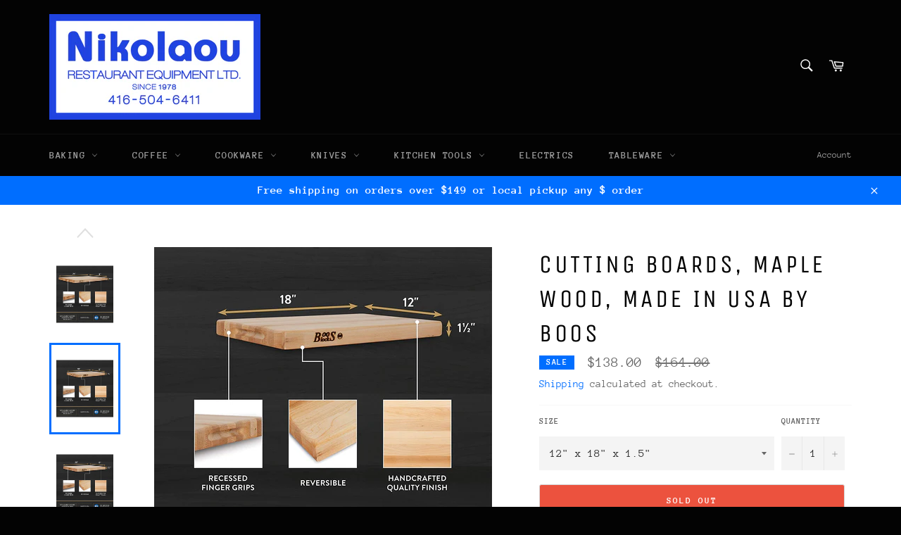

--- FILE ---
content_type: text/html; charset=utf-8
request_url: https://www.nikrest.ca/products/cutting-boards-maple-wood-made-in-usa
body_size: 25371
content:
<!doctype html>
<html class="no-js" lang="en">
<head>













  <meta charset="utf-8">
  <meta http-equiv="X-UA-Compatible" content="IE=edge,chrome=1">
  <meta name="viewport" content="width=device-width,initial-scale=1">
  <meta name="theme-color" content="#030303">

  
    <link rel="shortcut icon" href="//www.nikrest.ca/cdn/shop/files/man-holds-out-carving-knife_32x32.jpg?v=1614807449" type="image/png">
  

  <link rel="canonical" href="https://www.nikrest.ca/products/cutting-boards-maple-wood-made-in-usa">
  <title>
  cutting boards, maple wood, made in USA by Boos &ndash; Nikrest
  </title>

  
    <meta name="description" content="Solid, Reversible Maple Wood This cutting board features edge grain construction, Boos Block Cream finish w/ beeswax and is manufactured in the USA from renewable American hardwoods. The cutting board is NSF Certified (National Sanitation Foundation). NSF International is an accredited, third-party certification organi">
  

  <!-- /snippets/social-meta-tags.liquid -->




<meta property="og:site_name" content="Nikrest">
<meta property="og:url" content="https://www.nikrest.ca/products/cutting-boards-maple-wood-made-in-usa">
<meta property="og:title" content="cutting boards, maple wood, made in USA by Boos">
<meta property="og:type" content="product">
<meta property="og:description" content="Solid, Reversible Maple Wood This cutting board features edge grain construction, Boos Block Cream finish w/ beeswax and is manufactured in the USA from renewable American hardwoods. The cutting board is NSF Certified (National Sanitation Foundation). NSF International is an accredited, third-party certification organi">

  <meta property="og:price:amount" content="138.00">
  <meta property="og:price:currency" content="CAD">

<meta property="og:image" content="http://www.nikrest.ca/cdn/shop/products/r03_h_2_1200x1200.jpg?v=1615646954"><meta property="og:image" content="http://www.nikrest.ca/cdn/shop/products/81r_knq968l._sl1500_1200x1200.jpg?v=1615646956"><meta property="og:image" content="http://www.nikrest.ca/cdn/shop/products/718ul7dxrtl._sl1451_1200x1200.jpg?v=1615646959">
<meta property="og:image:secure_url" content="https://www.nikrest.ca/cdn/shop/products/r03_h_2_1200x1200.jpg?v=1615646954"><meta property="og:image:secure_url" content="https://www.nikrest.ca/cdn/shop/products/81r_knq968l._sl1500_1200x1200.jpg?v=1615646956"><meta property="og:image:secure_url" content="https://www.nikrest.ca/cdn/shop/products/718ul7dxrtl._sl1451_1200x1200.jpg?v=1615646959">


<meta name="twitter:card" content="summary_large_image">
<meta name="twitter:title" content="cutting boards, maple wood, made in USA by Boos">
<meta name="twitter:description" content="Solid, Reversible Maple Wood This cutting board features edge grain construction, Boos Block Cream finish w/ beeswax and is manufactured in the USA from renewable American hardwoods. The cutting board is NSF Certified (National Sanitation Foundation). NSF International is an accredited, third-party certification organi">


  <script>
    document.documentElement.className = document.documentElement.className.replace('no-js', 'js');
  </script>

  <link href="//www.nikrest.ca/cdn/shop/t/3/assets/theme.scss.css?v=44084599934139354501765998707" rel="stylesheet" type="text/css" media="all" />

  <script>
    window.theme = window.theme || {};

    theme.strings = {
      stockAvailable: "1 available",
      addToCart: "Add to Cart",
      soldOut: "Sold Out",
      unavailable: "Unavailable",
      noStockAvailable: "The item could not be added to your cart because there are not enough in stock.",
      willNotShipUntil: "Will not ship until [date]",
      willBeInStockAfter: "Will be in stock after [date]",
      totalCartDiscount: "You're saving [savings]",
      addressError: "Error looking up that address",
      addressNoResults: "No results for that address",
      addressQueryLimit: "You have exceeded the Google API usage limit. Consider upgrading to a \u003ca href=\"https:\/\/developers.google.com\/maps\/premium\/usage-limits\"\u003ePremium Plan\u003c\/a\u003e.",
      authError: "There was a problem authenticating your Google Maps API Key.",
      slideNumber: "Slide [slide_number], current"
    };
  </script>

  <script src="//www.nikrest.ca/cdn/shop/t/3/assets/lazysizes.min.js?v=56045284683979784691585864620" async="async"></script>

  

  <script src="//www.nikrest.ca/cdn/shop/t/3/assets/vendor.js?v=59352919779726365461585864622" defer="defer"></script>

  
    <script>
      window.theme = window.theme || {};
      theme.moneyFormat = "${{amount}}";
    </script>
  

  <script src="//www.nikrest.ca/cdn/shop/t/3/assets/theme.js?v=17829490311171280061585864620" defer="defer"></script>

  <script>window.performance && window.performance.mark && window.performance.mark('shopify.content_for_header.start');</script><meta id="shopify-digital-wallet" name="shopify-digital-wallet" content="/38048268333/digital_wallets/dialog">
<meta name="shopify-checkout-api-token" content="6c3e998de97d679d003f0b9d95e64f12">
<link rel="alternate" type="application/json+oembed" href="https://www.nikrest.ca/products/cutting-boards-maple-wood-made-in-usa.oembed">
<script async="async" src="/checkouts/internal/preloads.js?locale=en-CA"></script>
<link rel="preconnect" href="https://shop.app" crossorigin="anonymous">
<script async="async" src="https://shop.app/checkouts/internal/preloads.js?locale=en-CA&shop_id=38048268333" crossorigin="anonymous"></script>
<script id="apple-pay-shop-capabilities" type="application/json">{"shopId":38048268333,"countryCode":"CA","currencyCode":"CAD","merchantCapabilities":["supports3DS"],"merchantId":"gid:\/\/shopify\/Shop\/38048268333","merchantName":"Nikrest","requiredBillingContactFields":["postalAddress","email"],"requiredShippingContactFields":["postalAddress","email"],"shippingType":"shipping","supportedNetworks":["visa","masterCard","amex","discover","interac","jcb"],"total":{"type":"pending","label":"Nikrest","amount":"1.00"},"shopifyPaymentsEnabled":true,"supportsSubscriptions":true}</script>
<script id="shopify-features" type="application/json">{"accessToken":"6c3e998de97d679d003f0b9d95e64f12","betas":["rich-media-storefront-analytics"],"domain":"www.nikrest.ca","predictiveSearch":true,"shopId":38048268333,"locale":"en"}</script>
<script>var Shopify = Shopify || {};
Shopify.shop = "nikoloau-test.myshopify.com";
Shopify.locale = "en";
Shopify.currency = {"active":"CAD","rate":"1.0"};
Shopify.country = "CA";
Shopify.theme = {"name":"Venture","id":97214922797,"schema_name":"Venture","schema_version":"11.0.18","theme_store_id":775,"role":"main"};
Shopify.theme.handle = "null";
Shopify.theme.style = {"id":null,"handle":null};
Shopify.cdnHost = "www.nikrest.ca/cdn";
Shopify.routes = Shopify.routes || {};
Shopify.routes.root = "/";</script>
<script type="module">!function(o){(o.Shopify=o.Shopify||{}).modules=!0}(window);</script>
<script>!function(o){function n(){var o=[];function n(){o.push(Array.prototype.slice.apply(arguments))}return n.q=o,n}var t=o.Shopify=o.Shopify||{};t.loadFeatures=n(),t.autoloadFeatures=n()}(window);</script>
<script>
  window.ShopifyPay = window.ShopifyPay || {};
  window.ShopifyPay.apiHost = "shop.app\/pay";
  window.ShopifyPay.redirectState = null;
</script>
<script id="shop-js-analytics" type="application/json">{"pageType":"product"}</script>
<script defer="defer" async type="module" src="//www.nikrest.ca/cdn/shopifycloud/shop-js/modules/v2/client.init-shop-cart-sync_BdyHc3Nr.en.esm.js"></script>
<script defer="defer" async type="module" src="//www.nikrest.ca/cdn/shopifycloud/shop-js/modules/v2/chunk.common_Daul8nwZ.esm.js"></script>
<script type="module">
  await import("//www.nikrest.ca/cdn/shopifycloud/shop-js/modules/v2/client.init-shop-cart-sync_BdyHc3Nr.en.esm.js");
await import("//www.nikrest.ca/cdn/shopifycloud/shop-js/modules/v2/chunk.common_Daul8nwZ.esm.js");

  window.Shopify.SignInWithShop?.initShopCartSync?.({"fedCMEnabled":true,"windoidEnabled":true});

</script>
<script>
  window.Shopify = window.Shopify || {};
  if (!window.Shopify.featureAssets) window.Shopify.featureAssets = {};
  window.Shopify.featureAssets['shop-js'] = {"shop-cart-sync":["modules/v2/client.shop-cart-sync_QYOiDySF.en.esm.js","modules/v2/chunk.common_Daul8nwZ.esm.js"],"init-fed-cm":["modules/v2/client.init-fed-cm_DchLp9rc.en.esm.js","modules/v2/chunk.common_Daul8nwZ.esm.js"],"shop-button":["modules/v2/client.shop-button_OV7bAJc5.en.esm.js","modules/v2/chunk.common_Daul8nwZ.esm.js"],"init-windoid":["modules/v2/client.init-windoid_DwxFKQ8e.en.esm.js","modules/v2/chunk.common_Daul8nwZ.esm.js"],"shop-cash-offers":["modules/v2/client.shop-cash-offers_DWtL6Bq3.en.esm.js","modules/v2/chunk.common_Daul8nwZ.esm.js","modules/v2/chunk.modal_CQq8HTM6.esm.js"],"shop-toast-manager":["modules/v2/client.shop-toast-manager_CX9r1SjA.en.esm.js","modules/v2/chunk.common_Daul8nwZ.esm.js"],"init-shop-email-lookup-coordinator":["modules/v2/client.init-shop-email-lookup-coordinator_UhKnw74l.en.esm.js","modules/v2/chunk.common_Daul8nwZ.esm.js"],"pay-button":["modules/v2/client.pay-button_DzxNnLDY.en.esm.js","modules/v2/chunk.common_Daul8nwZ.esm.js"],"avatar":["modules/v2/client.avatar_BTnouDA3.en.esm.js"],"init-shop-cart-sync":["modules/v2/client.init-shop-cart-sync_BdyHc3Nr.en.esm.js","modules/v2/chunk.common_Daul8nwZ.esm.js"],"shop-login-button":["modules/v2/client.shop-login-button_D8B466_1.en.esm.js","modules/v2/chunk.common_Daul8nwZ.esm.js","modules/v2/chunk.modal_CQq8HTM6.esm.js"],"init-customer-accounts-sign-up":["modules/v2/client.init-customer-accounts-sign-up_C8fpPm4i.en.esm.js","modules/v2/client.shop-login-button_D8B466_1.en.esm.js","modules/v2/chunk.common_Daul8nwZ.esm.js","modules/v2/chunk.modal_CQq8HTM6.esm.js"],"init-shop-for-new-customer-accounts":["modules/v2/client.init-shop-for-new-customer-accounts_CVTO0Ztu.en.esm.js","modules/v2/client.shop-login-button_D8B466_1.en.esm.js","modules/v2/chunk.common_Daul8nwZ.esm.js","modules/v2/chunk.modal_CQq8HTM6.esm.js"],"init-customer-accounts":["modules/v2/client.init-customer-accounts_dRgKMfrE.en.esm.js","modules/v2/client.shop-login-button_D8B466_1.en.esm.js","modules/v2/chunk.common_Daul8nwZ.esm.js","modules/v2/chunk.modal_CQq8HTM6.esm.js"],"shop-follow-button":["modules/v2/client.shop-follow-button_CkZpjEct.en.esm.js","modules/v2/chunk.common_Daul8nwZ.esm.js","modules/v2/chunk.modal_CQq8HTM6.esm.js"],"lead-capture":["modules/v2/client.lead-capture_BntHBhfp.en.esm.js","modules/v2/chunk.common_Daul8nwZ.esm.js","modules/v2/chunk.modal_CQq8HTM6.esm.js"],"checkout-modal":["modules/v2/client.checkout-modal_CfxcYbTm.en.esm.js","modules/v2/chunk.common_Daul8nwZ.esm.js","modules/v2/chunk.modal_CQq8HTM6.esm.js"],"shop-login":["modules/v2/client.shop-login_Da4GZ2H6.en.esm.js","modules/v2/chunk.common_Daul8nwZ.esm.js","modules/v2/chunk.modal_CQq8HTM6.esm.js"],"payment-terms":["modules/v2/client.payment-terms_MV4M3zvL.en.esm.js","modules/v2/chunk.common_Daul8nwZ.esm.js","modules/v2/chunk.modal_CQq8HTM6.esm.js"]};
</script>
<script>(function() {
  var isLoaded = false;
  function asyncLoad() {
    if (isLoaded) return;
    isLoaded = true;
    var urls = ["https:\/\/shy.elfsight.com\/p\/platform.js?shop=nikoloau-test.myshopify.com","https:\/\/static.shipwill.com\/insurance.js?v=1731669388\u0026shop=nikoloau-test.myshopify.com"];
    for (var i = 0; i < urls.length; i++) {
      var s = document.createElement('script');
      s.type = 'text/javascript';
      s.async = true;
      s.src = urls[i];
      var x = document.getElementsByTagName('script')[0];
      x.parentNode.insertBefore(s, x);
    }
  };
  if(window.attachEvent) {
    window.attachEvent('onload', asyncLoad);
  } else {
    window.addEventListener('load', asyncLoad, false);
  }
})();</script>
<script id="__st">var __st={"a":38048268333,"offset":-18000,"reqid":"44422609-f7c7-493c-87c8-619147ee0076-1768938669","pageurl":"www.nikrest.ca\/products\/cutting-boards-maple-wood-made-in-usa","u":"346156c152b3","p":"product","rtyp":"product","rid":6543944777773};</script>
<script>window.ShopifyPaypalV4VisibilityTracking = true;</script>
<script id="captcha-bootstrap">!function(){'use strict';const t='contact',e='account',n='new_comment',o=[[t,t],['blogs',n],['comments',n],[t,'customer']],c=[[e,'customer_login'],[e,'guest_login'],[e,'recover_customer_password'],[e,'create_customer']],r=t=>t.map((([t,e])=>`form[action*='/${t}']:not([data-nocaptcha='true']) input[name='form_type'][value='${e}']`)).join(','),a=t=>()=>t?[...document.querySelectorAll(t)].map((t=>t.form)):[];function s(){const t=[...o],e=r(t);return a(e)}const i='password',u='form_key',d=['recaptcha-v3-token','g-recaptcha-response','h-captcha-response',i],f=()=>{try{return window.sessionStorage}catch{return}},m='__shopify_v',_=t=>t.elements[u];function p(t,e,n=!1){try{const o=window.sessionStorage,c=JSON.parse(o.getItem(e)),{data:r}=function(t){const{data:e,action:n}=t;return t[m]||n?{data:e,action:n}:{data:t,action:n}}(c);for(const[e,n]of Object.entries(r))t.elements[e]&&(t.elements[e].value=n);n&&o.removeItem(e)}catch(o){console.error('form repopulation failed',{error:o})}}const l='form_type',E='cptcha';function T(t){t.dataset[E]=!0}const w=window,h=w.document,L='Shopify',v='ce_forms',y='captcha';let A=!1;((t,e)=>{const n=(g='f06e6c50-85a8-45c8-87d0-21a2b65856fe',I='https://cdn.shopify.com/shopifycloud/storefront-forms-hcaptcha/ce_storefront_forms_captcha_hcaptcha.v1.5.2.iife.js',D={infoText:'Protected by hCaptcha',privacyText:'Privacy',termsText:'Terms'},(t,e,n)=>{const o=w[L][v],c=o.bindForm;if(c)return c(t,g,e,D).then(n);var r;o.q.push([[t,g,e,D],n]),r=I,A||(h.body.append(Object.assign(h.createElement('script'),{id:'captcha-provider',async:!0,src:r})),A=!0)});var g,I,D;w[L]=w[L]||{},w[L][v]=w[L][v]||{},w[L][v].q=[],w[L][y]=w[L][y]||{},w[L][y].protect=function(t,e){n(t,void 0,e),T(t)},Object.freeze(w[L][y]),function(t,e,n,w,h,L){const[v,y,A,g]=function(t,e,n){const i=e?o:[],u=t?c:[],d=[...i,...u],f=r(d),m=r(i),_=r(d.filter((([t,e])=>n.includes(e))));return[a(f),a(m),a(_),s()]}(w,h,L),I=t=>{const e=t.target;return e instanceof HTMLFormElement?e:e&&e.form},D=t=>v().includes(t);t.addEventListener('submit',(t=>{const e=I(t);if(!e)return;const n=D(e)&&!e.dataset.hcaptchaBound&&!e.dataset.recaptchaBound,o=_(e),c=g().includes(e)&&(!o||!o.value);(n||c)&&t.preventDefault(),c&&!n&&(function(t){try{if(!f())return;!function(t){const e=f();if(!e)return;const n=_(t);if(!n)return;const o=n.value;o&&e.removeItem(o)}(t);const e=Array.from(Array(32),(()=>Math.random().toString(36)[2])).join('');!function(t,e){_(t)||t.append(Object.assign(document.createElement('input'),{type:'hidden',name:u})),t.elements[u].value=e}(t,e),function(t,e){const n=f();if(!n)return;const o=[...t.querySelectorAll(`input[type='${i}']`)].map((({name:t})=>t)),c=[...d,...o],r={};for(const[a,s]of new FormData(t).entries())c.includes(a)||(r[a]=s);n.setItem(e,JSON.stringify({[m]:1,action:t.action,data:r}))}(t,e)}catch(e){console.error('failed to persist form',e)}}(e),e.submit())}));const S=(t,e)=>{t&&!t.dataset[E]&&(n(t,e.some((e=>e===t))),T(t))};for(const o of['focusin','change'])t.addEventListener(o,(t=>{const e=I(t);D(e)&&S(e,y())}));const B=e.get('form_key'),M=e.get(l),P=B&&M;t.addEventListener('DOMContentLoaded',(()=>{const t=y();if(P)for(const e of t)e.elements[l].value===M&&p(e,B);[...new Set([...A(),...v().filter((t=>'true'===t.dataset.shopifyCaptcha))])].forEach((e=>S(e,t)))}))}(h,new URLSearchParams(w.location.search),n,t,e,['guest_login'])})(!0,!0)}();</script>
<script integrity="sha256-4kQ18oKyAcykRKYeNunJcIwy7WH5gtpwJnB7kiuLZ1E=" data-source-attribution="shopify.loadfeatures" defer="defer" src="//www.nikrest.ca/cdn/shopifycloud/storefront/assets/storefront/load_feature-a0a9edcb.js" crossorigin="anonymous"></script>
<script crossorigin="anonymous" defer="defer" src="//www.nikrest.ca/cdn/shopifycloud/storefront/assets/shopify_pay/storefront-65b4c6d7.js?v=20250812"></script>
<script data-source-attribution="shopify.dynamic_checkout.dynamic.init">var Shopify=Shopify||{};Shopify.PaymentButton=Shopify.PaymentButton||{isStorefrontPortableWallets:!0,init:function(){window.Shopify.PaymentButton.init=function(){};var t=document.createElement("script");t.src="https://www.nikrest.ca/cdn/shopifycloud/portable-wallets/latest/portable-wallets.en.js",t.type="module",document.head.appendChild(t)}};
</script>
<script data-source-attribution="shopify.dynamic_checkout.buyer_consent">
  function portableWalletsHideBuyerConsent(e){var t=document.getElementById("shopify-buyer-consent"),n=document.getElementById("shopify-subscription-policy-button");t&&n&&(t.classList.add("hidden"),t.setAttribute("aria-hidden","true"),n.removeEventListener("click",e))}function portableWalletsShowBuyerConsent(e){var t=document.getElementById("shopify-buyer-consent"),n=document.getElementById("shopify-subscription-policy-button");t&&n&&(t.classList.remove("hidden"),t.removeAttribute("aria-hidden"),n.addEventListener("click",e))}window.Shopify?.PaymentButton&&(window.Shopify.PaymentButton.hideBuyerConsent=portableWalletsHideBuyerConsent,window.Shopify.PaymentButton.showBuyerConsent=portableWalletsShowBuyerConsent);
</script>
<script>
  function portableWalletsCleanup(e){e&&e.src&&console.error("Failed to load portable wallets script "+e.src);var t=document.querySelectorAll("shopify-accelerated-checkout .shopify-payment-button__skeleton, shopify-accelerated-checkout-cart .wallet-cart-button__skeleton"),e=document.getElementById("shopify-buyer-consent");for(let e=0;e<t.length;e++)t[e].remove();e&&e.remove()}function portableWalletsNotLoadedAsModule(e){e instanceof ErrorEvent&&"string"==typeof e.message&&e.message.includes("import.meta")&&"string"==typeof e.filename&&e.filename.includes("portable-wallets")&&(window.removeEventListener("error",portableWalletsNotLoadedAsModule),window.Shopify.PaymentButton.failedToLoad=e,"loading"===document.readyState?document.addEventListener("DOMContentLoaded",window.Shopify.PaymentButton.init):window.Shopify.PaymentButton.init())}window.addEventListener("error",portableWalletsNotLoadedAsModule);
</script>

<script type="module" src="https://www.nikrest.ca/cdn/shopifycloud/portable-wallets/latest/portable-wallets.en.js" onError="portableWalletsCleanup(this)" crossorigin="anonymous"></script>
<script nomodule>
  document.addEventListener("DOMContentLoaded", portableWalletsCleanup);
</script>

<link id="shopify-accelerated-checkout-styles" rel="stylesheet" media="screen" href="https://www.nikrest.ca/cdn/shopifycloud/portable-wallets/latest/accelerated-checkout-backwards-compat.css" crossorigin="anonymous">
<style id="shopify-accelerated-checkout-cart">
        #shopify-buyer-consent {
  margin-top: 1em;
  display: inline-block;
  width: 100%;
}

#shopify-buyer-consent.hidden {
  display: none;
}

#shopify-subscription-policy-button {
  background: none;
  border: none;
  padding: 0;
  text-decoration: underline;
  font-size: inherit;
  cursor: pointer;
}

#shopify-subscription-policy-button::before {
  box-shadow: none;
}

      </style>

<script>window.performance && window.performance.mark && window.performance.mark('shopify.content_for_header.end');</script>
<link href="https://monorail-edge.shopifysvc.com" rel="dns-prefetch">
<script>(function(){if ("sendBeacon" in navigator && "performance" in window) {try {var session_token_from_headers = performance.getEntriesByType('navigation')[0].serverTiming.find(x => x.name == '_s').description;} catch {var session_token_from_headers = undefined;}var session_cookie_matches = document.cookie.match(/_shopify_s=([^;]*)/);var session_token_from_cookie = session_cookie_matches && session_cookie_matches.length === 2 ? session_cookie_matches[1] : "";var session_token = session_token_from_headers || session_token_from_cookie || "";function handle_abandonment_event(e) {var entries = performance.getEntries().filter(function(entry) {return /monorail-edge.shopifysvc.com/.test(entry.name);});if (!window.abandonment_tracked && entries.length === 0) {window.abandonment_tracked = true;var currentMs = Date.now();var navigation_start = performance.timing.navigationStart;var payload = {shop_id: 38048268333,url: window.location.href,navigation_start,duration: currentMs - navigation_start,session_token,page_type: "product"};window.navigator.sendBeacon("https://monorail-edge.shopifysvc.com/v1/produce", JSON.stringify({schema_id: "online_store_buyer_site_abandonment/1.1",payload: payload,metadata: {event_created_at_ms: currentMs,event_sent_at_ms: currentMs}}));}}window.addEventListener('pagehide', handle_abandonment_event);}}());</script>
<script id="web-pixels-manager-setup">(function e(e,d,r,n,o){if(void 0===o&&(o={}),!Boolean(null===(a=null===(i=window.Shopify)||void 0===i?void 0:i.analytics)||void 0===a?void 0:a.replayQueue)){var i,a;window.Shopify=window.Shopify||{};var t=window.Shopify;t.analytics=t.analytics||{};var s=t.analytics;s.replayQueue=[],s.publish=function(e,d,r){return s.replayQueue.push([e,d,r]),!0};try{self.performance.mark("wpm:start")}catch(e){}var l=function(){var e={modern:/Edge?\/(1{2}[4-9]|1[2-9]\d|[2-9]\d{2}|\d{4,})\.\d+(\.\d+|)|Firefox\/(1{2}[4-9]|1[2-9]\d|[2-9]\d{2}|\d{4,})\.\d+(\.\d+|)|Chrom(ium|e)\/(9{2}|\d{3,})\.\d+(\.\d+|)|(Maci|X1{2}).+ Version\/(15\.\d+|(1[6-9]|[2-9]\d|\d{3,})\.\d+)([,.]\d+|)( \(\w+\)|)( Mobile\/\w+|) Safari\/|Chrome.+OPR\/(9{2}|\d{3,})\.\d+\.\d+|(CPU[ +]OS|iPhone[ +]OS|CPU[ +]iPhone|CPU IPhone OS|CPU iPad OS)[ +]+(15[._]\d+|(1[6-9]|[2-9]\d|\d{3,})[._]\d+)([._]\d+|)|Android:?[ /-](13[3-9]|1[4-9]\d|[2-9]\d{2}|\d{4,})(\.\d+|)(\.\d+|)|Android.+Firefox\/(13[5-9]|1[4-9]\d|[2-9]\d{2}|\d{4,})\.\d+(\.\d+|)|Android.+Chrom(ium|e)\/(13[3-9]|1[4-9]\d|[2-9]\d{2}|\d{4,})\.\d+(\.\d+|)|SamsungBrowser\/([2-9]\d|\d{3,})\.\d+/,legacy:/Edge?\/(1[6-9]|[2-9]\d|\d{3,})\.\d+(\.\d+|)|Firefox\/(5[4-9]|[6-9]\d|\d{3,})\.\d+(\.\d+|)|Chrom(ium|e)\/(5[1-9]|[6-9]\d|\d{3,})\.\d+(\.\d+|)([\d.]+$|.*Safari\/(?![\d.]+ Edge\/[\d.]+$))|(Maci|X1{2}).+ Version\/(10\.\d+|(1[1-9]|[2-9]\d|\d{3,})\.\d+)([,.]\d+|)( \(\w+\)|)( Mobile\/\w+|) Safari\/|Chrome.+OPR\/(3[89]|[4-9]\d|\d{3,})\.\d+\.\d+|(CPU[ +]OS|iPhone[ +]OS|CPU[ +]iPhone|CPU IPhone OS|CPU iPad OS)[ +]+(10[._]\d+|(1[1-9]|[2-9]\d|\d{3,})[._]\d+)([._]\d+|)|Android:?[ /-](13[3-9]|1[4-9]\d|[2-9]\d{2}|\d{4,})(\.\d+|)(\.\d+|)|Mobile Safari.+OPR\/([89]\d|\d{3,})\.\d+\.\d+|Android.+Firefox\/(13[5-9]|1[4-9]\d|[2-9]\d{2}|\d{4,})\.\d+(\.\d+|)|Android.+Chrom(ium|e)\/(13[3-9]|1[4-9]\d|[2-9]\d{2}|\d{4,})\.\d+(\.\d+|)|Android.+(UC? ?Browser|UCWEB|U3)[ /]?(15\.([5-9]|\d{2,})|(1[6-9]|[2-9]\d|\d{3,})\.\d+)\.\d+|SamsungBrowser\/(5\.\d+|([6-9]|\d{2,})\.\d+)|Android.+MQ{2}Browser\/(14(\.(9|\d{2,})|)|(1[5-9]|[2-9]\d|\d{3,})(\.\d+|))(\.\d+|)|K[Aa][Ii]OS\/(3\.\d+|([4-9]|\d{2,})\.\d+)(\.\d+|)/},d=e.modern,r=e.legacy,n=navigator.userAgent;return n.match(d)?"modern":n.match(r)?"legacy":"unknown"}(),u="modern"===l?"modern":"legacy",c=(null!=n?n:{modern:"",legacy:""})[u],f=function(e){return[e.baseUrl,"/wpm","/b",e.hashVersion,"modern"===e.buildTarget?"m":"l",".js"].join("")}({baseUrl:d,hashVersion:r,buildTarget:u}),m=function(e){var d=e.version,r=e.bundleTarget,n=e.surface,o=e.pageUrl,i=e.monorailEndpoint;return{emit:function(e){var a=e.status,t=e.errorMsg,s=(new Date).getTime(),l=JSON.stringify({metadata:{event_sent_at_ms:s},events:[{schema_id:"web_pixels_manager_load/3.1",payload:{version:d,bundle_target:r,page_url:o,status:a,surface:n,error_msg:t},metadata:{event_created_at_ms:s}}]});if(!i)return console&&console.warn&&console.warn("[Web Pixels Manager] No Monorail endpoint provided, skipping logging."),!1;try{return self.navigator.sendBeacon.bind(self.navigator)(i,l)}catch(e){}var u=new XMLHttpRequest;try{return u.open("POST",i,!0),u.setRequestHeader("Content-Type","text/plain"),u.send(l),!0}catch(e){return console&&console.warn&&console.warn("[Web Pixels Manager] Got an unhandled error while logging to Monorail."),!1}}}}({version:r,bundleTarget:l,surface:e.surface,pageUrl:self.location.href,monorailEndpoint:e.monorailEndpoint});try{o.browserTarget=l,function(e){var d=e.src,r=e.async,n=void 0===r||r,o=e.onload,i=e.onerror,a=e.sri,t=e.scriptDataAttributes,s=void 0===t?{}:t,l=document.createElement("script"),u=document.querySelector("head"),c=document.querySelector("body");if(l.async=n,l.src=d,a&&(l.integrity=a,l.crossOrigin="anonymous"),s)for(var f in s)if(Object.prototype.hasOwnProperty.call(s,f))try{l.dataset[f]=s[f]}catch(e){}if(o&&l.addEventListener("load",o),i&&l.addEventListener("error",i),u)u.appendChild(l);else{if(!c)throw new Error("Did not find a head or body element to append the script");c.appendChild(l)}}({src:f,async:!0,onload:function(){if(!function(){var e,d;return Boolean(null===(d=null===(e=window.Shopify)||void 0===e?void 0:e.analytics)||void 0===d?void 0:d.initialized)}()){var d=window.webPixelsManager.init(e)||void 0;if(d){var r=window.Shopify.analytics;r.replayQueue.forEach((function(e){var r=e[0],n=e[1],o=e[2];d.publishCustomEvent(r,n,o)})),r.replayQueue=[],r.publish=d.publishCustomEvent,r.visitor=d.visitor,r.initialized=!0}}},onerror:function(){return m.emit({status:"failed",errorMsg:"".concat(f," has failed to load")})},sri:function(e){var d=/^sha384-[A-Za-z0-9+/=]+$/;return"string"==typeof e&&d.test(e)}(c)?c:"",scriptDataAttributes:o}),m.emit({status:"loading"})}catch(e){m.emit({status:"failed",errorMsg:(null==e?void 0:e.message)||"Unknown error"})}}})({shopId: 38048268333,storefrontBaseUrl: "https://www.nikrest.ca",extensionsBaseUrl: "https://extensions.shopifycdn.com/cdn/shopifycloud/web-pixels-manager",monorailEndpoint: "https://monorail-edge.shopifysvc.com/unstable/produce_batch",surface: "storefront-renderer",enabledBetaFlags: ["2dca8a86"],webPixelsConfigList: [{"id":"shopify-app-pixel","configuration":"{}","eventPayloadVersion":"v1","runtimeContext":"STRICT","scriptVersion":"0450","apiClientId":"shopify-pixel","type":"APP","privacyPurposes":["ANALYTICS","MARKETING"]},{"id":"shopify-custom-pixel","eventPayloadVersion":"v1","runtimeContext":"LAX","scriptVersion":"0450","apiClientId":"shopify-pixel","type":"CUSTOM","privacyPurposes":["ANALYTICS","MARKETING"]}],isMerchantRequest: false,initData: {"shop":{"name":"Nikrest","paymentSettings":{"currencyCode":"CAD"},"myshopifyDomain":"nikoloau-test.myshopify.com","countryCode":"CA","storefrontUrl":"https:\/\/www.nikrest.ca"},"customer":null,"cart":null,"checkout":null,"productVariants":[{"price":{"amount":138.0,"currencyCode":"CAD"},"product":{"title":"cutting boards, maple wood, made in USA by Boos","vendor":"Boos","id":"6543944777773","untranslatedTitle":"cutting boards, maple wood, made in USA by Boos","url":"\/products\/cutting-boards-maple-wood-made-in-usa","type":"cutting boards"},"id":"39273887563821","image":{"src":"\/\/www.nikrest.ca\/cdn\/shop\/products\/81uNf99-iQL._AC_SL1500.jpg?v=1615647576"},"sku":"R01","title":"12\" x 18\" x 1.5\"","untranslatedTitle":"12\" x 18\" x 1.5\""},{"price":{"amount":152.0,"currencyCode":"CAD"},"product":{"title":"cutting boards, maple wood, made in USA by Boos","vendor":"Boos","id":"6543944777773","untranslatedTitle":"cutting boards, maple wood, made in USA by Boos","url":"\/products\/cutting-boards-maple-wood-made-in-usa","type":"cutting boards"},"id":"39273887596589","image":{"src":"\/\/www.nikrest.ca\/cdn\/shop\/products\/81ppAKaWEeL._AC_SL1500.jpg?v=1615647578"},"sku":"R03","title":"15\" x 20\" x 1.5\"","untranslatedTitle":"15\" x 20\" x 1.5\""},{"price":{"amount":220.0,"currencyCode":"CAD"},"product":{"title":"cutting boards, maple wood, made in USA by Boos","vendor":"Boos","id":"6543944777773","untranslatedTitle":"cutting boards, maple wood, made in USA by Boos","url":"\/products\/cutting-boards-maple-wood-made-in-usa","type":"cutting boards"},"id":"39273887629357","image":{"src":"\/\/www.nikrest.ca\/cdn\/shop\/products\/81xQPLgIPVL._AC_SL1500.jpg?v=1615647549"},"sku":"R02","title":"18\" x 24\" x 1.5\"","untranslatedTitle":"18\" x 24\" x 1.5\""}],"purchasingCompany":null},},"https://www.nikrest.ca/cdn","fcfee988w5aeb613cpc8e4bc33m6693e112",{"modern":"","legacy":""},{"shopId":"38048268333","storefrontBaseUrl":"https:\/\/www.nikrest.ca","extensionBaseUrl":"https:\/\/extensions.shopifycdn.com\/cdn\/shopifycloud\/web-pixels-manager","surface":"storefront-renderer","enabledBetaFlags":"[\"2dca8a86\"]","isMerchantRequest":"false","hashVersion":"fcfee988w5aeb613cpc8e4bc33m6693e112","publish":"custom","events":"[[\"page_viewed\",{}],[\"product_viewed\",{\"productVariant\":{\"price\":{\"amount\":138.0,\"currencyCode\":\"CAD\"},\"product\":{\"title\":\"cutting boards, maple wood, made in USA by Boos\",\"vendor\":\"Boos\",\"id\":\"6543944777773\",\"untranslatedTitle\":\"cutting boards, maple wood, made in USA by Boos\",\"url\":\"\/products\/cutting-boards-maple-wood-made-in-usa\",\"type\":\"cutting boards\"},\"id\":\"39273887563821\",\"image\":{\"src\":\"\/\/www.nikrest.ca\/cdn\/shop\/products\/81uNf99-iQL._AC_SL1500.jpg?v=1615647576\"},\"sku\":\"R01\",\"title\":\"12\\\" x 18\\\" x 1.5\\\"\",\"untranslatedTitle\":\"12\\\" x 18\\\" x 1.5\\\"\"}}]]"});</script><script>
  window.ShopifyAnalytics = window.ShopifyAnalytics || {};
  window.ShopifyAnalytics.meta = window.ShopifyAnalytics.meta || {};
  window.ShopifyAnalytics.meta.currency = 'CAD';
  var meta = {"product":{"id":6543944777773,"gid":"gid:\/\/shopify\/Product\/6543944777773","vendor":"Boos","type":"cutting boards","handle":"cutting-boards-maple-wood-made-in-usa","variants":[{"id":39273887563821,"price":13800,"name":"cutting boards, maple wood, made in USA by Boos - 12\" x 18\" x 1.5\"","public_title":"12\" x 18\" x 1.5\"","sku":"R01"},{"id":39273887596589,"price":15200,"name":"cutting boards, maple wood, made in USA by Boos - 15\" x 20\" x 1.5\"","public_title":"15\" x 20\" x 1.5\"","sku":"R03"},{"id":39273887629357,"price":22000,"name":"cutting boards, maple wood, made in USA by Boos - 18\" x 24\" x 1.5\"","public_title":"18\" x 24\" x 1.5\"","sku":"R02"}],"remote":false},"page":{"pageType":"product","resourceType":"product","resourceId":6543944777773,"requestId":"44422609-f7c7-493c-87c8-619147ee0076-1768938669"}};
  for (var attr in meta) {
    window.ShopifyAnalytics.meta[attr] = meta[attr];
  }
</script>
<script class="analytics">
  (function () {
    var customDocumentWrite = function(content) {
      var jquery = null;

      if (window.jQuery) {
        jquery = window.jQuery;
      } else if (window.Checkout && window.Checkout.$) {
        jquery = window.Checkout.$;
      }

      if (jquery) {
        jquery('body').append(content);
      }
    };

    var hasLoggedConversion = function(token) {
      if (token) {
        return document.cookie.indexOf('loggedConversion=' + token) !== -1;
      }
      return false;
    }

    var setCookieIfConversion = function(token) {
      if (token) {
        var twoMonthsFromNow = new Date(Date.now());
        twoMonthsFromNow.setMonth(twoMonthsFromNow.getMonth() + 2);

        document.cookie = 'loggedConversion=' + token + '; expires=' + twoMonthsFromNow;
      }
    }

    var trekkie = window.ShopifyAnalytics.lib = window.trekkie = window.trekkie || [];
    if (trekkie.integrations) {
      return;
    }
    trekkie.methods = [
      'identify',
      'page',
      'ready',
      'track',
      'trackForm',
      'trackLink'
    ];
    trekkie.factory = function(method) {
      return function() {
        var args = Array.prototype.slice.call(arguments);
        args.unshift(method);
        trekkie.push(args);
        return trekkie;
      };
    };
    for (var i = 0; i < trekkie.methods.length; i++) {
      var key = trekkie.methods[i];
      trekkie[key] = trekkie.factory(key);
    }
    trekkie.load = function(config) {
      trekkie.config = config || {};
      trekkie.config.initialDocumentCookie = document.cookie;
      var first = document.getElementsByTagName('script')[0];
      var script = document.createElement('script');
      script.type = 'text/javascript';
      script.onerror = function(e) {
        var scriptFallback = document.createElement('script');
        scriptFallback.type = 'text/javascript';
        scriptFallback.onerror = function(error) {
                var Monorail = {
      produce: function produce(monorailDomain, schemaId, payload) {
        var currentMs = new Date().getTime();
        var event = {
          schema_id: schemaId,
          payload: payload,
          metadata: {
            event_created_at_ms: currentMs,
            event_sent_at_ms: currentMs
          }
        };
        return Monorail.sendRequest("https://" + monorailDomain + "/v1/produce", JSON.stringify(event));
      },
      sendRequest: function sendRequest(endpointUrl, payload) {
        // Try the sendBeacon API
        if (window && window.navigator && typeof window.navigator.sendBeacon === 'function' && typeof window.Blob === 'function' && !Monorail.isIos12()) {
          var blobData = new window.Blob([payload], {
            type: 'text/plain'
          });

          if (window.navigator.sendBeacon(endpointUrl, blobData)) {
            return true;
          } // sendBeacon was not successful

        } // XHR beacon

        var xhr = new XMLHttpRequest();

        try {
          xhr.open('POST', endpointUrl);
          xhr.setRequestHeader('Content-Type', 'text/plain');
          xhr.send(payload);
        } catch (e) {
          console.log(e);
        }

        return false;
      },
      isIos12: function isIos12() {
        return window.navigator.userAgent.lastIndexOf('iPhone; CPU iPhone OS 12_') !== -1 || window.navigator.userAgent.lastIndexOf('iPad; CPU OS 12_') !== -1;
      }
    };
    Monorail.produce('monorail-edge.shopifysvc.com',
      'trekkie_storefront_load_errors/1.1',
      {shop_id: 38048268333,
      theme_id: 97214922797,
      app_name: "storefront",
      context_url: window.location.href,
      source_url: "//www.nikrest.ca/cdn/s/trekkie.storefront.cd680fe47e6c39ca5d5df5f0a32d569bc48c0f27.min.js"});

        };
        scriptFallback.async = true;
        scriptFallback.src = '//www.nikrest.ca/cdn/s/trekkie.storefront.cd680fe47e6c39ca5d5df5f0a32d569bc48c0f27.min.js';
        first.parentNode.insertBefore(scriptFallback, first);
      };
      script.async = true;
      script.src = '//www.nikrest.ca/cdn/s/trekkie.storefront.cd680fe47e6c39ca5d5df5f0a32d569bc48c0f27.min.js';
      first.parentNode.insertBefore(script, first);
    };
    trekkie.load(
      {"Trekkie":{"appName":"storefront","development":false,"defaultAttributes":{"shopId":38048268333,"isMerchantRequest":null,"themeId":97214922797,"themeCityHash":"8005750559375177049","contentLanguage":"en","currency":"CAD","eventMetadataId":"c3a09425-c79c-42c9-a810-959534050e66"},"isServerSideCookieWritingEnabled":true,"monorailRegion":"shop_domain","enabledBetaFlags":["65f19447"]},"Session Attribution":{},"S2S":{"facebookCapiEnabled":false,"source":"trekkie-storefront-renderer","apiClientId":580111}}
    );

    var loaded = false;
    trekkie.ready(function() {
      if (loaded) return;
      loaded = true;

      window.ShopifyAnalytics.lib = window.trekkie;

      var originalDocumentWrite = document.write;
      document.write = customDocumentWrite;
      try { window.ShopifyAnalytics.merchantGoogleAnalytics.call(this); } catch(error) {};
      document.write = originalDocumentWrite;

      window.ShopifyAnalytics.lib.page(null,{"pageType":"product","resourceType":"product","resourceId":6543944777773,"requestId":"44422609-f7c7-493c-87c8-619147ee0076-1768938669","shopifyEmitted":true});

      var match = window.location.pathname.match(/checkouts\/(.+)\/(thank_you|post_purchase)/)
      var token = match? match[1]: undefined;
      if (!hasLoggedConversion(token)) {
        setCookieIfConversion(token);
        window.ShopifyAnalytics.lib.track("Viewed Product",{"currency":"CAD","variantId":39273887563821,"productId":6543944777773,"productGid":"gid:\/\/shopify\/Product\/6543944777773","name":"cutting boards, maple wood, made in USA by Boos - 12\" x 18\" x 1.5\"","price":"138.00","sku":"R01","brand":"Boos","variant":"12\" x 18\" x 1.5\"","category":"cutting boards","nonInteraction":true,"remote":false},undefined,undefined,{"shopifyEmitted":true});
      window.ShopifyAnalytics.lib.track("monorail:\/\/trekkie_storefront_viewed_product\/1.1",{"currency":"CAD","variantId":39273887563821,"productId":6543944777773,"productGid":"gid:\/\/shopify\/Product\/6543944777773","name":"cutting boards, maple wood, made in USA by Boos - 12\" x 18\" x 1.5\"","price":"138.00","sku":"R01","brand":"Boos","variant":"12\" x 18\" x 1.5\"","category":"cutting boards","nonInteraction":true,"remote":false,"referer":"https:\/\/www.nikrest.ca\/products\/cutting-boards-maple-wood-made-in-usa"});
      }
    });


        var eventsListenerScript = document.createElement('script');
        eventsListenerScript.async = true;
        eventsListenerScript.src = "//www.nikrest.ca/cdn/shopifycloud/storefront/assets/shop_events_listener-3da45d37.js";
        document.getElementsByTagName('head')[0].appendChild(eventsListenerScript);

})();</script>
<script
  defer
  src="https://www.nikrest.ca/cdn/shopifycloud/perf-kit/shopify-perf-kit-3.0.4.min.js"
  data-application="storefront-renderer"
  data-shop-id="38048268333"
  data-render-region="gcp-us-central1"
  data-page-type="product"
  data-theme-instance-id="97214922797"
  data-theme-name="Venture"
  data-theme-version="11.0.18"
  data-monorail-region="shop_domain"
  data-resource-timing-sampling-rate="10"
  data-shs="true"
  data-shs-beacon="true"
  data-shs-export-with-fetch="true"
  data-shs-logs-sample-rate="1"
  data-shs-beacon-endpoint="https://www.nikrest.ca/api/collect"
></script>
</head>

<body class="template-product" >

  <a class="in-page-link visually-hidden skip-link" href="#MainContent">
    Skip to content
  </a>

  <div id="shopify-section-header" class="shopify-section"><style>
.site-header__logo img {
  max-width: 300px;
}
</style>

<div id="NavDrawer" class="drawer drawer--left">
  <div class="drawer__inner">
    <form action="/search" method="get" class="drawer__search" role="search">
      <input type="search" name="q" placeholder="Search" aria-label="Search" class="drawer__search-input">

      <button type="submit" class="text-link drawer__search-submit">
        <svg aria-hidden="true" focusable="false" role="presentation" class="icon icon-search" viewBox="0 0 32 32"><path fill="#444" d="M21.839 18.771a10.012 10.012 0 0 0 1.57-5.39c0-5.548-4.493-10.048-10.034-10.048-5.548 0-10.041 4.499-10.041 10.048s4.493 10.048 10.034 10.048c2.012 0 3.886-.594 5.456-1.61l.455-.317 7.165 7.165 2.223-2.263-7.158-7.165.33-.468zM18.995 7.767c1.498 1.498 2.322 3.49 2.322 5.608s-.825 4.11-2.322 5.608c-1.498 1.498-3.49 2.322-5.608 2.322s-4.11-.825-5.608-2.322c-1.498-1.498-2.322-3.49-2.322-5.608s.825-4.11 2.322-5.608c1.498-1.498 3.49-2.322 5.608-2.322s4.11.825 5.608 2.322z"/></svg>
        <span class="icon__fallback-text">Search</span>
      </button>
    </form>
    <ul class="drawer__nav">
      
        

        
          <li class="drawer__nav-item">
            <div class="drawer__nav-has-sublist">
              <a href="/collections/baking-1"
                class="drawer__nav-link drawer__nav-link--top-level drawer__nav-link--split"
                id="DrawerLabel-baking"
                
              >
                Baking
              </a>
              <button type="button" aria-controls="DrawerLinklist-baking" class="text-link drawer__nav-toggle-btn drawer__meganav-toggle" aria-label="Baking Menu" aria-expanded="false">
                <span class="drawer__nav-toggle--open">
                  <svg aria-hidden="true" focusable="false" role="presentation" class="icon icon-plus" viewBox="0 0 22 21"><path d="M12 11.5h9.5v-2H12V0h-2v9.5H.5v2H10V21h2v-9.5z" fill="#000" fill-rule="evenodd"/></svg>
                </span>
                <span class="drawer__nav-toggle--close">
                  <svg aria-hidden="true" focusable="false" role="presentation" class="icon icon--wide icon-minus" viewBox="0 0 22 3"><path fill="#000" d="M21.5.5v2H.5v-2z" fill-rule="evenodd"/></svg>
                </span>
              </button>
            </div>

            <div class="meganav meganav--drawer" id="DrawerLinklist-baking" aria-labelledby="DrawerLabel-baking" role="navigation">
              <ul class="meganav__nav">
                <div class="grid grid--no-gutters meganav__scroller meganav__scroller--has-list">
  <div class="grid__item meganav__list">
    
      <li class="drawer__nav-item">
        
          <a href="/collections/bread" 
            class="drawer__nav-link meganav__link"
            
          >
            Bread Making
          </a>
        
      </li>
    
      <li class="drawer__nav-item">
        
          <a href="/collections/pastry-brushes" 
            class="drawer__nav-link meganav__link"
            
          >
            Pastry Brushes
          </a>
        
      </li>
    
      <li class="drawer__nav-item">
        
          <a href="/collections/pastry-spatula" 
            class="drawer__nav-link meganav__link"
            
          >
            Pastry Spatulas
          </a>
        
      </li>
    
      <li class="drawer__nav-item">
        
          <a href="/collections/sheet-pans" 
            class="drawer__nav-link meganav__link"
            
          >
            Sheet Pans
          </a>
        
      </li>
    
      <li class="drawer__nav-item">
        
          <a href="/collections/silicone-molds" 
            class="drawer__nav-link meganav__link"
            
          >
            Silicone Molds
          </a>
        
      </li>
    
      <li class="drawer__nav-item">
        
          <a href="/collections/pastry-cutter-set" 
            class="drawer__nav-link meganav__link"
            
          >
            Pastry Cutter Sets
          </a>
        
      </li>
    
  </div>
</div>

              </ul>
            </div>
          </li>
        
      
        

        
          <li class="drawer__nav-item">
            <div class="drawer__nav-has-sublist">
              <a href="/collections/coffee-1"
                class="drawer__nav-link drawer__nav-link--top-level drawer__nav-link--split"
                id="DrawerLabel-coffee"
                
              >
                Coffee
              </a>
              <button type="button" aria-controls="DrawerLinklist-coffee" class="text-link drawer__nav-toggle-btn drawer__meganav-toggle" aria-label="Coffee Menu" aria-expanded="false">
                <span class="drawer__nav-toggle--open">
                  <svg aria-hidden="true" focusable="false" role="presentation" class="icon icon-plus" viewBox="0 0 22 21"><path d="M12 11.5h9.5v-2H12V0h-2v9.5H.5v2H10V21h2v-9.5z" fill="#000" fill-rule="evenodd"/></svg>
                </span>
                <span class="drawer__nav-toggle--close">
                  <svg aria-hidden="true" focusable="false" role="presentation" class="icon icon--wide icon-minus" viewBox="0 0 22 3"><path fill="#000" d="M21.5.5v2H.5v-2z" fill-rule="evenodd"/></svg>
                </span>
              </button>
            </div>

            <div class="meganav meganav--drawer" id="DrawerLinklist-coffee" aria-labelledby="DrawerLabel-coffee" role="navigation">
              <ul class="meganav__nav">
                <div class="grid grid--no-gutters meganav__scroller meganav__scroller--has-list">
  <div class="grid__item meganav__list">
    
      <li class="drawer__nav-item">
        
          <a href="/collections/coffee-cups" 
            class="drawer__nav-link meganav__link"
            
          >
            Coffee Cups
          </a>
        
      </li>
    
      <li class="drawer__nav-item">
        
          <a href="/collections/coffee-electrics" 
            class="drawer__nav-link meganav__link"
            
          >
            Coffee Electrics
          </a>
        
      </li>
    
      <li class="drawer__nav-item">
        
          <a href="/collections/coffee-grinders" 
            class="drawer__nav-link meganav__link"
            
          >
            Coffee Grinders
          </a>
        
      </li>
    
      <li class="drawer__nav-item">
        
          

          <div class="drawer__nav-has-sublist">
            <a href="/collections/coffee-pots" 
              class="meganav__link drawer__nav-link drawer__nav-link--split" 
              id="DrawerLabel-coffee-pots"
              
            >
              Coffee Pots
            </a>
            <button type="button" aria-controls="DrawerLinklist-coffee-pots" class="text-link drawer__nav-toggle-btn drawer__nav-toggle-btn--small drawer__meganav-toggle" aria-label="Coffee Menu" aria-expanded="false">
              <span class="drawer__nav-toggle--open">
                <svg aria-hidden="true" focusable="false" role="presentation" class="icon icon-plus" viewBox="0 0 22 21"><path d="M12 11.5h9.5v-2H12V0h-2v9.5H.5v2H10V21h2v-9.5z" fill="#000" fill-rule="evenodd"/></svg>
              </span>
              <span class="drawer__nav-toggle--close">
                <svg aria-hidden="true" focusable="false" role="presentation" class="icon icon--wide icon-minus" viewBox="0 0 22 3"><path fill="#000" d="M21.5.5v2H.5v-2z" fill-rule="evenodd"/></svg>
              </span>
            </button>
          </div>

          <div class="meganav meganav--drawer" id="DrawerLinklist-coffee-pots" aria-labelledby="DrawerLabel-coffee-pots" role="navigation">
            <ul class="meganav__nav meganav__nav--third-level">
              
                <li>
                  <a href="/collections/bodum" class="meganav__link">
                    French Press
                  </a>
                </li>
              
                <li>
                  <a href="/collections/moka-pots" class="meganav__link">
                    Moka Pots
                  </a>
                </li>
              
                <li>
                  <a href="/collections/greek-arabic-coffee" class="meganav__link">
                    Greek / Arabic Coffee
                  </a>
                </li>
              
            </ul>
          </div>
        
      </li>
    
      <li class="drawer__nav-item">
        
          <a href="/collections/coffee-cleaners" 
            class="drawer__nav-link meganav__link"
            
          >
            Coffee Cleaners
          </a>
        
      </li>
    
      <li class="drawer__nav-item">
        
          <a href="/collections/coffee-parts" 
            class="drawer__nav-link meganav__link"
            
          >
            Coffee Parts
          </a>
        
      </li>
    
      <li class="drawer__nav-item">
        
          <a href="/collections/coffee-tools" 
            class="drawer__nav-link meganav__link"
            
          >
            Coffee Tools
          </a>
        
      </li>
    
  </div>
</div>

              </ul>
            </div>
          </li>
        
      
        

        
          <li class="drawer__nav-item">
            <div class="drawer__nav-has-sublist">
              <a href="/collections/cookware-1"
                class="drawer__nav-link drawer__nav-link--top-level drawer__nav-link--split"
                id="DrawerLabel-cookware"
                
              >
                Cookware
              </a>
              <button type="button" aria-controls="DrawerLinklist-cookware" class="text-link drawer__nav-toggle-btn drawer__meganav-toggle" aria-label="Cookware Menu" aria-expanded="false">
                <span class="drawer__nav-toggle--open">
                  <svg aria-hidden="true" focusable="false" role="presentation" class="icon icon-plus" viewBox="0 0 22 21"><path d="M12 11.5h9.5v-2H12V0h-2v9.5H.5v2H10V21h2v-9.5z" fill="#000" fill-rule="evenodd"/></svg>
                </span>
                <span class="drawer__nav-toggle--close">
                  <svg aria-hidden="true" focusable="false" role="presentation" class="icon icon--wide icon-minus" viewBox="0 0 22 3"><path fill="#000" d="M21.5.5v2H.5v-2z" fill-rule="evenodd"/></svg>
                </span>
              </button>
            </div>

            <div class="meganav meganav--drawer" id="DrawerLinklist-cookware" aria-labelledby="DrawerLabel-cookware" role="navigation">
              <ul class="meganav__nav">
                <div class="grid grid--no-gutters meganav__scroller meganav__scroller--has-list">
  <div class="grid__item meganav__list">
    
      <li class="drawer__nav-item">
        
          <a href="/collections/all-clad-cookware" 
            class="drawer__nav-link meganav__link"
            
          >
            All-Clad
          </a>
        
      </li>
    
      <li class="drawer__nav-item">
        
          <a href="/collections/lodge-cast-iron-cookware" 
            class="drawer__nav-link meganav__link"
            
          >
            Lodge Cookware
          </a>
        
      </li>
    
      <li class="drawer__nav-item">
        
          <a href="/collections/mauviel" 
            class="drawer__nav-link meganav__link"
            
          >
            Mauviel
          </a>
        
      </li>
    
      <li class="drawer__nav-item">
        
          <a href="/collections/lacor-cookware/cookware" 
            class="drawer__nav-link meganav__link"
            
          >
            Lacor
          </a>
        
      </li>
    
      <li class="drawer__nav-item">
        
          <a href="/collections/dutch-ovens" 
            class="drawer__nav-link meganav__link"
            
          >
            Dutch Ovens
          </a>
        
      </li>
    
      <li class="drawer__nav-item">
        
          <a href="/collections/frypans" 
            class="drawer__nav-link meganav__link"
            
          >
            Fry Pans
          </a>
        
      </li>
    
      <li class="drawer__nav-item">
        
          <a href="/collections/sauce-pans" 
            class="drawer__nav-link meganav__link"
            
          >
            Sauce Pans
          </a>
        
      </li>
    
  </div>
</div>

              </ul>
            </div>
          </li>
        
      
        

        
          <li class="drawer__nav-item">
            <div class="drawer__nav-has-sublist">
              <a href="/collections/knives"
                class="drawer__nav-link drawer__nav-link--top-level drawer__nav-link--split"
                id="DrawerLabel-knives"
                
              >
                Knives
              </a>
              <button type="button" aria-controls="DrawerLinklist-knives" class="text-link drawer__nav-toggle-btn drawer__meganav-toggle" aria-label="Knives Menu" aria-expanded="false">
                <span class="drawer__nav-toggle--open">
                  <svg aria-hidden="true" focusable="false" role="presentation" class="icon icon-plus" viewBox="0 0 22 21"><path d="M12 11.5h9.5v-2H12V0h-2v9.5H.5v2H10V21h2v-9.5z" fill="#000" fill-rule="evenodd"/></svg>
                </span>
                <span class="drawer__nav-toggle--close">
                  <svg aria-hidden="true" focusable="false" role="presentation" class="icon icon--wide icon-minus" viewBox="0 0 22 3"><path fill="#000" d="M21.5.5v2H.5v-2z" fill-rule="evenodd"/></svg>
                </span>
              </button>
            </div>

            <div class="meganav meganav--drawer" id="DrawerLinklist-knives" aria-labelledby="DrawerLabel-knives" role="navigation">
              <ul class="meganav__nav">
                <div class="grid grid--no-gutters meganav__scroller meganav__scroller--has-list">
  <div class="grid__item meganav__list">
    
      <li class="drawer__nav-item">
        
          

          <div class="drawer__nav-has-sublist">
            <a href="/collections/global-knife" 
              class="meganav__link drawer__nav-link drawer__nav-link--split" 
              id="DrawerLabel-global"
              
            >
              Global
            </a>
            <button type="button" aria-controls="DrawerLinklist-global" class="text-link drawer__nav-toggle-btn drawer__nav-toggle-btn--small drawer__meganav-toggle" aria-label="Knives Menu" aria-expanded="false">
              <span class="drawer__nav-toggle--open">
                <svg aria-hidden="true" focusable="false" role="presentation" class="icon icon-plus" viewBox="0 0 22 21"><path d="M12 11.5h9.5v-2H12V0h-2v9.5H.5v2H10V21h2v-9.5z" fill="#000" fill-rule="evenodd"/></svg>
              </span>
              <span class="drawer__nav-toggle--close">
                <svg aria-hidden="true" focusable="false" role="presentation" class="icon icon--wide icon-minus" viewBox="0 0 22 3"><path fill="#000" d="M21.5.5v2H.5v-2z" fill-rule="evenodd"/></svg>
              </span>
            </button>
          </div>

          <div class="meganav meganav--drawer" id="DrawerLinklist-global" aria-labelledby="DrawerLabel-global" role="navigation">
            <ul class="meganav__nav meganav__nav--third-level">
              
                <li>
                  <a href="/collections/global-knife/chef-knife" class="meganav__link">
                    Chef Knife
                  </a>
                </li>
              
                <li>
                  <a href="/collections/global-knife/santoku-knife" class="meganav__link">
                    Santoku Knife
                  </a>
                </li>
              
                <li>
                  <a href="/collections/global-knife/paring-knife" class="meganav__link">
                    Paring Knife
                  </a>
                </li>
              
                <li>
                  <a href="/collections/global-knife/boning-knife" class="meganav__link">
                    Boning Knife
                  </a>
                </li>
              
                <li>
                  <a href="/collections/global-knife/cleaver" class="meganav__link">
                    Cleaver
                  </a>
                </li>
              
                <li>
                  <a href="/collections/global-knife/bread-knife" class="meganav__link">
                    Bread Knife
                  </a>
                </li>
              
                <li>
                  <a href="/collections/global-knife/slicer" class="meganav__link">
                    Slicing Knife
                  </a>
                </li>
              
                <li>
                  <a href="/collections/global-knife/Utility-knife" class="meganav__link">
                    Utility Knife
                  </a>
                </li>
              
            </ul>
          </div>
        
      </li>
    
      <li class="drawer__nav-item">
        
          <a href="/collections/henckels" 
            class="drawer__nav-link meganav__link"
            
          >
            Henckels
          </a>
        
      </li>
    
      <li class="drawer__nav-item">
        
          

          <div class="drawer__nav-has-sublist">
            <a href="/collections/mac-knife-professional-series" 
              class="meganav__link drawer__nav-link drawer__nav-link--split" 
              id="DrawerLabel-mac-knife"
              
            >
              Mac Knife
            </a>
            <button type="button" aria-controls="DrawerLinklist-mac-knife" class="text-link drawer__nav-toggle-btn drawer__nav-toggle-btn--small drawer__meganav-toggle" aria-label="Knives Menu" aria-expanded="false">
              <span class="drawer__nav-toggle--open">
                <svg aria-hidden="true" focusable="false" role="presentation" class="icon icon-plus" viewBox="0 0 22 21"><path d="M12 11.5h9.5v-2H12V0h-2v9.5H.5v2H10V21h2v-9.5z" fill="#000" fill-rule="evenodd"/></svg>
              </span>
              <span class="drawer__nav-toggle--close">
                <svg aria-hidden="true" focusable="false" role="presentation" class="icon icon--wide icon-minus" viewBox="0 0 22 3"><path fill="#000" d="M21.5.5v2H.5v-2z" fill-rule="evenodd"/></svg>
              </span>
            </button>
          </div>

          <div class="meganav meganav--drawer" id="DrawerLinklist-mac-knife" aria-labelledby="DrawerLabel-mac-knife" role="navigation">
            <ul class="meganav__nav meganav__nav--third-level">
              
                <li>
                  <a href="/collections/mac-knife-professional-series/chef-knife" class="meganav__link">
                    Chef Knife
                  </a>
                </li>
              
                <li>
                  <a href="/collections/mac-knife-professional-series/santoku-knife" class="meganav__link">
                    Santoku Knife
                  </a>
                </li>
              
                <li>
                  <a href="/collections/mac-knife-professional-series/paring-knife" class="meganav__link">
                    Paring Knife
                  </a>
                </li>
              
                <li>
                  <a href="/collections/mac-knife-professional-series/utility-knife" class="meganav__link">
                    Utility Knife
                  </a>
                </li>
              
                <li>
                  <a href="/collections/mac-knife-professional-series/Boning-Knife" class="meganav__link">
                    Boning Knife
                  </a>
                </li>
              
                <li>
                  <a href="/collections/mac-knife-professional-series/slicer" class="meganav__link">
                    Slicing Knife
                  </a>
                </li>
              
                <li>
                  <a href="/collections/mac-knife-professional-series/fillet-knife" class="meganav__link">
                    Fillet Knife
                  </a>
                </li>
              
                <li>
                  <a href="/collections/mac-knife-professional-series/cleaver" class="meganav__link">
                    Cleaver
                  </a>
                </li>
              
            </ul>
          </div>
        
      </li>
    
      <li class="drawer__nav-item">
        
          

          <div class="drawer__nav-has-sublist">
            <a href="/collections/shun" 
              class="meganav__link drawer__nav-link drawer__nav-link--split" 
              id="DrawerLabel-shun"
              
            >
              Shun
            </a>
            <button type="button" aria-controls="DrawerLinklist-shun" class="text-link drawer__nav-toggle-btn drawer__nav-toggle-btn--small drawer__meganav-toggle" aria-label="Knives Menu" aria-expanded="false">
              <span class="drawer__nav-toggle--open">
                <svg aria-hidden="true" focusable="false" role="presentation" class="icon icon-plus" viewBox="0 0 22 21"><path d="M12 11.5h9.5v-2H12V0h-2v9.5H.5v2H10V21h2v-9.5z" fill="#000" fill-rule="evenodd"/></svg>
              </span>
              <span class="drawer__nav-toggle--close">
                <svg aria-hidden="true" focusable="false" role="presentation" class="icon icon--wide icon-minus" viewBox="0 0 22 3"><path fill="#000" d="M21.5.5v2H.5v-2z" fill-rule="evenodd"/></svg>
              </span>
            </button>
          </div>

          <div class="meganav meganav--drawer" id="DrawerLinklist-shun" aria-labelledby="DrawerLabel-shun" role="navigation">
            <ul class="meganav__nav meganav__nav--third-level">
              
                <li>
                  <a href="/collections/shun/Chef-knife" class="meganav__link">
                    Chef Knife
                  </a>
                </li>
              
                <li>
                  <a href="/collections/shun/Santoku-knife" class="meganav__link">
                    Santoku Knife
                  </a>
                </li>
              
                <li>
                  <a href="/collections/shun/Paring-knife" class="meganav__link">
                    Paring Knife
                  </a>
                </li>
              
                <li>
                  <a href="/collections/shun/Utility-knife" class="meganav__link">
                    Utility Knife
                  </a>
                </li>
              
                <li>
                  <a href="/collections/shun/Fillet-knife" class="meganav__link">
                    Fillet Knife
                  </a>
                </li>
              
                <li>
                  <a href="/collections/shun/Cleaver" class="meganav__link">
                    Cleaver
                  </a>
                </li>
              
                <li>
                  <a href="/collections/shun/Slicer" class="meganav__link">
                    Slicing Knife
                  </a>
                </li>
              
            </ul>
          </div>
        
      </li>
    
      <li class="drawer__nav-item">
        
          

          <div class="drawer__nav-has-sublist">
            <a href="/collections/wusthof" 
              class="meganav__link drawer__nav-link drawer__nav-link--split" 
              id="DrawerLabel-wusthof"
              
            >
              Wusthof
            </a>
            <button type="button" aria-controls="DrawerLinklist-wusthof" class="text-link drawer__nav-toggle-btn drawer__nav-toggle-btn--small drawer__meganav-toggle" aria-label="Knives Menu" aria-expanded="false">
              <span class="drawer__nav-toggle--open">
                <svg aria-hidden="true" focusable="false" role="presentation" class="icon icon-plus" viewBox="0 0 22 21"><path d="M12 11.5h9.5v-2H12V0h-2v9.5H.5v2H10V21h2v-9.5z" fill="#000" fill-rule="evenodd"/></svg>
              </span>
              <span class="drawer__nav-toggle--close">
                <svg aria-hidden="true" focusable="false" role="presentation" class="icon icon--wide icon-minus" viewBox="0 0 22 3"><path fill="#000" d="M21.5.5v2H.5v-2z" fill-rule="evenodd"/></svg>
              </span>
            </button>
          </div>

          <div class="meganav meganav--drawer" id="DrawerLinklist-wusthof" aria-labelledby="DrawerLabel-wusthof" role="navigation">
            <ul class="meganav__nav meganav__nav--third-level">
              
                <li>
                  <a href="/collections/wusthof/chef-knife" class="meganav__link">
                    Chef Knife
                  </a>
                </li>
              
                <li>
                  <a href="/collections/wusthof/santoku-knife" class="meganav__link">
                    Santoku Knife
                  </a>
                </li>
              
                <li>
                  <a href="/collections/wusthof/paring-knife" class="meganav__link">
                    Paring Knife
                  </a>
                </li>
              
                <li>
                  <a href="/collections/wusthof/utility-knife" class="meganav__link">
                    Utility Knife
                  </a>
                </li>
              
                <li>
                  <a href="/collections/wusthof/boning-knife" class="meganav__link">
                    Boning Knife
                  </a>
                </li>
              
                <li>
                  <a href="/collections/wusthof/fillet-knife" class="meganav__link">
                    Fillet Knife
                  </a>
                </li>
              
                <li>
                  <a href="/collections/wusthof/tomato-knife" class="meganav__link">
                    Tomato Knife
                  </a>
                </li>
              
                <li>
                  <a href="/collections/wusthof/slicer" class="meganav__link">
                    Slicing Knife
                  </a>
                </li>
              
                <li>
                  <a href="/collections/wusthof/mincing-knife" class="meganav__link">
                    Mincing Knife
                  </a>
                </li>
              
                <li>
                  <a href="/collections/wusthof/Bread-knife" class="meganav__link">
                    Bread Knife
                  </a>
                </li>
              
            </ul>
          </div>
        
      </li>
    
      <li class="drawer__nav-item">
        
          

          <div class="drawer__nav-has-sublist">
            <a href="/collections/giesser-knife/knife" 
              class="meganav__link drawer__nav-link drawer__nav-link--split" 
              id="DrawerLabel-giesser-knife"
              
            >
              Giesser Knife
            </a>
            <button type="button" aria-controls="DrawerLinklist-giesser-knife" class="text-link drawer__nav-toggle-btn drawer__nav-toggle-btn--small drawer__meganav-toggle" aria-label="Knives Menu" aria-expanded="false">
              <span class="drawer__nav-toggle--open">
                <svg aria-hidden="true" focusable="false" role="presentation" class="icon icon-plus" viewBox="0 0 22 21"><path d="M12 11.5h9.5v-2H12V0h-2v9.5H.5v2H10V21h2v-9.5z" fill="#000" fill-rule="evenodd"/></svg>
              </span>
              <span class="drawer__nav-toggle--close">
                <svg aria-hidden="true" focusable="false" role="presentation" class="icon icon--wide icon-minus" viewBox="0 0 22 3"><path fill="#000" d="M21.5.5v2H.5v-2z" fill-rule="evenodd"/></svg>
              </span>
            </button>
          </div>

          <div class="meganav meganav--drawer" id="DrawerLinklist-giesser-knife" aria-labelledby="DrawerLabel-giesser-knife" role="navigation">
            <ul class="meganav__nav meganav__nav--third-level">
              
                <li>
                  <a href="/collections/giesser-knife/chef-knife" class="meganav__link">
                    Chef Knife
                  </a>
                </li>
              
                <li>
                  <a href="/collections/giesser-knife/santoku-knife" class="meganav__link">
                    Santoku Knife
                  </a>
                </li>
              
                <li>
                  <a href="/collections/giesser-knife/paring-knife" class="meganav__link">
                    Paring Knife
                  </a>
                </li>
              
                <li>
                  <a href="/collections/giesser-knife/Boning-knife" class="meganav__link">
                    Boning Knife
                  </a>
                </li>
              
                <li>
                  <a href="/collections/giesser-knife/bread-knife" class="meganav__link">
                    Bread Knife
                  </a>
                </li>
              
                <li>
                  <a href="/collections/giesser-knife/decorating-knife" class="meganav__link">
                    Decorating Knife
                  </a>
                </li>
              
                <li>
                  <a href="/collections/giesser-knife/mincing-knife" class="meganav__link">
                    Mincing Knife
                  </a>
                </li>
              
                <li>
                  <a href="/collections/giesser-knife/Slicer" class="meganav__link">
                    Slicing Knife
                  </a>
                </li>
              
                <li>
                  <a href="/collections/giesser-knife/Cimeter" class="meganav__link">
                    Cimeter
                  </a>
                </li>
              
            </ul>
          </div>
        
      </li>
    
      <li class="drawer__nav-item">
        
          <a href="/collections/victorinox" 
            class="drawer__nav-link meganav__link"
            
          >
            Victorinox
          </a>
        
      </li>
    
      <li class="drawer__nav-item">
        
          

          <div class="drawer__nav-has-sublist">
            <a href="/collections/sharpening" 
              class="meganav__link drawer__nav-link drawer__nav-link--split" 
              id="DrawerLabel-sharpening-tools"
              
            >
              Sharpening Tools
            </a>
            <button type="button" aria-controls="DrawerLinklist-sharpening-tools" class="text-link drawer__nav-toggle-btn drawer__nav-toggle-btn--small drawer__meganav-toggle" aria-label="Knives Menu" aria-expanded="false">
              <span class="drawer__nav-toggle--open">
                <svg aria-hidden="true" focusable="false" role="presentation" class="icon icon-plus" viewBox="0 0 22 21"><path d="M12 11.5h9.5v-2H12V0h-2v9.5H.5v2H10V21h2v-9.5z" fill="#000" fill-rule="evenodd"/></svg>
              </span>
              <span class="drawer__nav-toggle--close">
                <svg aria-hidden="true" focusable="false" role="presentation" class="icon icon--wide icon-minus" viewBox="0 0 22 3"><path fill="#000" d="M21.5.5v2H.5v-2z" fill-rule="evenodd"/></svg>
              </span>
            </button>
          </div>

          <div class="meganav meganav--drawer" id="DrawerLinklist-sharpening-tools" aria-labelledby="DrawerLabel-sharpening-tools" role="navigation">
            <ul class="meganav__nav meganav__nav--third-level">
              
                <li>
                  <a href="/collections/sharpening-steel" class="meganav__link">
                    Sharpening Steels
                  </a>
                </li>
              
                <li>
                  <a href="/collections/sharpening-stones" class="meganav__link">
                    Sharpening Stones
                  </a>
                </li>
              
                <li>
                  <a href="/collections/electric-sharpening" class="meganav__link">
                    Electric Sharpening
                  </a>
                </li>
              
            </ul>
          </div>
        
      </li>
    
      <li class="drawer__nav-item">
        
          <a href="/collections/knife-bags" 
            class="drawer__nav-link meganav__link"
            
          >
            Knife Bags
          </a>
        
      </li>
    
      <li class="drawer__nav-item">
        
          <a href="/collections/chef-knives" 
            class="drawer__nav-link meganav__link"
            
          >
            Chef Knives
          </a>
        
      </li>
    
      <li class="drawer__nav-item">
        
          <a href="/collections/paring-knives" 
            class="drawer__nav-link meganav__link"
            
          >
            Paring Knives
          </a>
        
      </li>
    
  </div>
</div>

              </ul>
            </div>
          </li>
        
      
        

        
          <li class="drawer__nav-item">
            <div class="drawer__nav-has-sublist">
              <a href="/collections/kitchen-tools"
                class="drawer__nav-link drawer__nav-link--top-level drawer__nav-link--split"
                id="DrawerLabel-kitchen-tools"
                
              >
                Kitchen Tools
              </a>
              <button type="button" aria-controls="DrawerLinklist-kitchen-tools" class="text-link drawer__nav-toggle-btn drawer__meganav-toggle" aria-label="Kitchen Tools Menu" aria-expanded="false">
                <span class="drawer__nav-toggle--open">
                  <svg aria-hidden="true" focusable="false" role="presentation" class="icon icon-plus" viewBox="0 0 22 21"><path d="M12 11.5h9.5v-2H12V0h-2v9.5H.5v2H10V21h2v-9.5z" fill="#000" fill-rule="evenodd"/></svg>
                </span>
                <span class="drawer__nav-toggle--close">
                  <svg aria-hidden="true" focusable="false" role="presentation" class="icon icon--wide icon-minus" viewBox="0 0 22 3"><path fill="#000" d="M21.5.5v2H.5v-2z" fill-rule="evenodd"/></svg>
                </span>
              </button>
            </div>

            <div class="meganav meganav--drawer" id="DrawerLinklist-kitchen-tools" aria-labelledby="DrawerLabel-kitchen-tools" role="navigation">
              <ul class="meganav__nav">
                <div class="grid grid--no-gutters meganav__scroller meganav__scroller--has-list">
  <div class="grid__item meganav__list">
    
      <li class="drawer__nav-item">
        
          <a href="/collections/aprons" 
            class="drawer__nav-link meganav__link"
            
          >
            Aprons
          </a>
        
      </li>
    
      <li class="drawer__nav-item">
        
          <a href="/collections/cambro" 
            class="drawer__nav-link meganav__link"
            
          >
            Cambro
          </a>
        
      </li>
    
      <li class="drawer__nav-item">
        
          <a href="/collections/cutting-boards" 
            class="drawer__nav-link meganav__link"
            
          >
            Cutting Boards
          </a>
        
      </li>
    
      <li class="drawer__nav-item">
        
          <a href="/collections/jars" 
            class="drawer__nav-link meganav__link"
            
          >
            Jars
          </a>
        
      </li>
    
      <li class="drawer__nav-item">
        
          <a href="/collections/kitchen-prep" 
            class="drawer__nav-link meganav__link"
            
          >
            Kitchen Prep
          </a>
        
      </li>
    
      <li class="drawer__nav-item">
        
          <a href="/collections/microplane" 
            class="drawer__nav-link meganav__link"
            
          >
            Microplane
          </a>
        
      </li>
    
      <li class="drawer__nav-item">
        
          <a href="/collections/mortars-and-pestles-2" 
            class="drawer__nav-link meganav__link"
            
          >
            Mortars and Pestles
          </a>
        
      </li>
    
      <li class="drawer__nav-item">
        
          <a href="/collections/olive-wood-products" 
            class="drawer__nav-link meganav__link"
            
          >
            Olive Wood
          </a>
        
      </li>
    
      <li class="drawer__nav-item">
        
          <a href="/collections/oyster-shuckers" 
            class="drawer__nav-link meganav__link"
            
          >
            Oyster Shuckers
          </a>
        
      </li>
    
      <li class="drawer__nav-item">
        
          <a href="/collections/pasta" 
            class="drawer__nav-link meganav__link"
            
          >
            Pasta
          </a>
        
      </li>
    
      <li class="drawer__nav-item">
        
          <a href="/collections/grinders" 
            class="drawer__nav-link meganav__link"
            
          >
            Salt and Pepper Mills
          </a>
        
      </li>
    
      <li class="drawer__nav-item">
        
          <a href="/collections/scales" 
            class="drawer__nav-link meganav__link"
            
          >
            Scales
          </a>
        
      </li>
    
      <li class="drawer__nav-item">
        
          <a href="/collections/specialty" 
            class="drawer__nav-link meganav__link"
            
          >
            Specialty
          </a>
        
      </li>
    
      <li class="drawer__nav-item">
        
          <a href="/collections/thermometers" 
            class="drawer__nav-link meganav__link"
            
          >
            Thermometers
          </a>
        
      </li>
    
      <li class="drawer__nav-item">
        
          <a href="/collections/tongs" 
            class="drawer__nav-link meganav__link"
            
          >
            Tongs
          </a>
        
      </li>
    
      <li class="drawer__nav-item">
        
          <a href="/collections/whips" 
            class="drawer__nav-link meganav__link"
            
          >
            Whips / Whisks
          </a>
        
      </li>
    
      <li class="drawer__nav-item">
        
          <a href="/collections/wine" 
            class="drawer__nav-link meganav__link"
            
          >
            Wine Serving
          </a>
        
      </li>
    
      <li class="drawer__nav-item">
        
          <a href="/collections/wellness" 
            class="drawer__nav-link meganav__link"
            
          >
            Wellness
          </a>
        
      </li>
    
  </div>
</div>

              </ul>
            </div>
          </li>
        
      
        

        
          <li class="drawer__nav-item">
            <a href="/collections/kitchen-electrics-tag"
              class="drawer__nav-link drawer__nav-link--top-level"
              
            >
              Electrics
            </a>
          </li>
        
      
        

        
          <li class="drawer__nav-item">
            <div class="drawer__nav-has-sublist">
              <a href="/collections/tabletop-and-bar"
                class="drawer__nav-link drawer__nav-link--top-level drawer__nav-link--split"
                id="DrawerLabel-tableware"
                
              >
                Tableware
              </a>
              <button type="button" aria-controls="DrawerLinklist-tableware" class="text-link drawer__nav-toggle-btn drawer__meganav-toggle" aria-label="Tableware Menu" aria-expanded="false">
                <span class="drawer__nav-toggle--open">
                  <svg aria-hidden="true" focusable="false" role="presentation" class="icon icon-plus" viewBox="0 0 22 21"><path d="M12 11.5h9.5v-2H12V0h-2v9.5H.5v2H10V21h2v-9.5z" fill="#000" fill-rule="evenodd"/></svg>
                </span>
                <span class="drawer__nav-toggle--close">
                  <svg aria-hidden="true" focusable="false" role="presentation" class="icon icon--wide icon-minus" viewBox="0 0 22 3"><path fill="#000" d="M21.5.5v2H.5v-2z" fill-rule="evenodd"/></svg>
                </span>
              </button>
            </div>

            <div class="meganav meganav--drawer" id="DrawerLinklist-tableware" aria-labelledby="DrawerLabel-tableware" role="navigation">
              <ul class="meganav__nav">
                <div class="grid grid--no-gutters meganav__scroller meganav__scroller--has-list">
  <div class="grid__item meganav__list">
    
      <li class="drawer__nav-item">
        
          <a href="/collections/bar-ware" 
            class="drawer__nav-link meganav__link"
            
          >
            Bar Ware
          </a>
        
      </li>
    
      <li class="drawer__nav-item">
        
          <a href="/collections/wine" 
            class="drawer__nav-link meganav__link"
            
          >
            Wine Serving
          </a>
        
      </li>
    
      <li class="drawer__nav-item">
        
          <a href="/collections/dishware" 
            class="drawer__nav-link meganav__link"
            
          >
            Dishware
          </a>
        
      </li>
    
      <li class="drawer__nav-item">
        
          <a href="/collections/plates" 
            class="drawer__nav-link meganav__link"
            
          >
            Plates
          </a>
        
      </li>
    
  </div>
</div>

              </ul>
            </div>
          </li>
        
      

      
        
          <li class="drawer__nav-item">
            <a href="https://www.nikrest.ca/customer_authentication/redirect?locale=en&region_country=CA" class="drawer__nav-link drawer__nav-link--top-level">
              Account
            </a>
          </li>
        
      
    </ul>
  </div>
</div>

<header class="site-header page-element is-moved-by-drawer" role="banner" data-section-id="header" data-section-type="header">
  <div class="site-header__upper page-width">
    <div class="grid grid--table">
      <div class="grid__item small--one-quarter medium-up--hide">
        <button type="button" class="text-link site-header__link js-drawer-open-left">
          <span class="site-header__menu-toggle--open">
            <svg aria-hidden="true" focusable="false" role="presentation" class="icon icon-hamburger" viewBox="0 0 32 32"><path fill="#444" d="M4.889 14.958h22.222v2.222H4.889v-2.222zM4.889 8.292h22.222v2.222H4.889V8.292zM4.889 21.625h22.222v2.222H4.889v-2.222z"/></svg>
          </span>
          <span class="site-header__menu-toggle--close">
            <svg aria-hidden="true" focusable="false" role="presentation" class="icon icon-close" viewBox="0 0 32 32"><path fill="#444" d="M25.313 8.55l-1.862-1.862-7.45 7.45-7.45-7.45L6.689 8.55l7.45 7.45-7.45 7.45 1.862 1.862 7.45-7.45 7.45 7.45 1.862-1.862-7.45-7.45z"/></svg>
          </span>
          <span class="icon__fallback-text">Site navigation</span>
        </button>
      </div>
      <div class="grid__item small--one-half medium-up--two-thirds small--text-center">
        
          <div class="site-header__logo h1" itemscope itemtype="http://schema.org/Organization">
        
          
            
            <a href="/" itemprop="url" class="site-header__logo-link">
              <img src="//www.nikrest.ca/cdn/shop/files/Nikolaou_Logo_2_vr7_300x.png?v=1736289631"
                   srcset="//www.nikrest.ca/cdn/shop/files/Nikolaou_Logo_2_vr7_300x.png?v=1736289631 1x, //www.nikrest.ca/cdn/shop/files/Nikolaou_Logo_2_vr7_300x@2x.png?v=1736289631 2x"
                   alt="Nikrest"
                   itemprop="logo">
            </a>
          
        
          </div>
        
      </div>

      <div class="grid__item small--one-quarter medium-up--one-third text-right">
        <div id="SiteNavSearchCart" class="site-header__search-cart-wrapper">
          <form action="/search" method="get" class="site-header__search small--hide" role="search">
            
              <label for="SiteNavSearch" class="visually-hidden">Search</label>
              <input type="search" name="q" id="SiteNavSearch" placeholder="Search" aria-label="Search" class="site-header__search-input">

            <button type="submit" class="text-link site-header__link site-header__search-submit">
              <svg aria-hidden="true" focusable="false" role="presentation" class="icon icon-search" viewBox="0 0 32 32"><path fill="#444" d="M21.839 18.771a10.012 10.012 0 0 0 1.57-5.39c0-5.548-4.493-10.048-10.034-10.048-5.548 0-10.041 4.499-10.041 10.048s4.493 10.048 10.034 10.048c2.012 0 3.886-.594 5.456-1.61l.455-.317 7.165 7.165 2.223-2.263-7.158-7.165.33-.468zM18.995 7.767c1.498 1.498 2.322 3.49 2.322 5.608s-.825 4.11-2.322 5.608c-1.498 1.498-3.49 2.322-5.608 2.322s-4.11-.825-5.608-2.322c-1.498-1.498-2.322-3.49-2.322-5.608s.825-4.11 2.322-5.608c1.498-1.498 3.49-2.322 5.608-2.322s4.11.825 5.608 2.322z"/></svg>
              <span class="icon__fallback-text">Search</span>
            </button>
          </form>

          <a href="/cart" class="site-header__link site-header__cart">
            <svg aria-hidden="true" focusable="false" role="presentation" class="icon icon-cart" viewBox="0 0 31 32"><path d="M14.568 25.629c-1.222 0-2.111.889-2.111 2.111 0 1.111 1 2.111 2.111 2.111 1.222 0 2.111-.889 2.111-2.111s-.889-2.111-2.111-2.111zm10.22 0c-1.222 0-2.111.889-2.111 2.111 0 1.111 1 2.111 2.111 2.111 1.222 0 2.111-.889 2.111-2.111s-.889-2.111-2.111-2.111zm2.555-3.777H12.457L7.347 7.078c-.222-.333-.555-.667-1-.667H1.792c-.667 0-1.111.444-1.111 1s.444 1 1.111 1h3.777l5.11 14.885c.111.444.555.666 1 .666h15.663c.555 0 1.111-.444 1.111-1 0-.666-.555-1.111-1.111-1.111zm2.333-11.442l-18.44-1.555h-.111c-.555 0-.777.333-.667.889l3.222 9.22c.222.555.889 1 1.444 1h13.441c.555 0 1.111-.444 1.222-1l.778-7.443c.111-.555-.333-1.111-.889-1.111zm-2 7.443H15.568l-2.333-6.776 15.108 1.222-.666 5.554z"/></svg>
            <span class="icon__fallback-text">Cart</span>
            <span class="site-header__cart-indicator hide"></span>
          </a>
        </div>
      </div>
    </div>
  </div>

  <div id="StickNavWrapper">
    <div id="StickyBar" class="sticky">
      <nav class="nav-bar small--hide" role="navigation" id="StickyNav">
        <div class="page-width">
          <div class="grid grid--table">
            <div class="grid__item four-fifths" id="SiteNavParent">
              <button type="button" class="hide text-link site-nav__link site-nav__link--compressed js-drawer-open-left" id="SiteNavCompressed">
                <svg aria-hidden="true" focusable="false" role="presentation" class="icon icon-hamburger" viewBox="0 0 32 32"><path fill="#444" d="M4.889 14.958h22.222v2.222H4.889v-2.222zM4.889 8.292h22.222v2.222H4.889V8.292zM4.889 21.625h22.222v2.222H4.889v-2.222z"/></svg>
                <span class="site-nav__link-menu-label">Menu</span>
                <span class="icon__fallback-text">Site navigation</span>
              </button>
              <ul class="site-nav list--inline" id="SiteNav">
                
                  

                  
                  
                  
                  

                  

                  
                  

                  
                    <li class="site-nav__item" aria-haspopup="true">
                      <a href="/collections/baking-1" class="site-nav__link site-nav__link-toggle" id="SiteNavLabel-baking" aria-controls="SiteNavLinklist-baking" aria-expanded="false">
                        Baking
                        <svg aria-hidden="true" focusable="false" role="presentation" class="icon icon-arrow-down" viewBox="0 0 32 32"><path fill="#444" d="M26.984 8.5l1.516 1.617L16 23.5 3.5 10.117 5.008 8.5 16 20.258z"/></svg>
                      </a>

                      <div class="site-nav__dropdown meganav site-nav__dropdown--second-level" id="SiteNavLinklist-baking" aria-labelledby="SiteNavLabel-baking" role="navigation">
                        <ul class="meganav__nav meganav__nav--collection page-width">
                          























<div class="grid grid--no-gutters meganav__scroller--has-list meganav__list--multiple-columns">
  <div class="grid__item meganav__list one-fifth">

    
      <h5 class="h1 meganav__title">Baking</h5>
    

    
      <li>
        <a href="/collections/baking-1" class="meganav__link">All</a>
      </li>
    

    
      
      

      

      <li class="site-nav__dropdown-container">
        
        
        
        

        
          <a href="/collections/bread" class="meganav__link meganav__link--second-level">
            Bread Making
          </a>
        
      </li>

      
      
        
        
      
        
        
      
        
        
      
        
        
      
        
        
      
    
      
      

      

      <li class="site-nav__dropdown-container">
        
        
        
        

        
          <a href="/collections/pastry-brushes" class="meganav__link meganav__link--second-level">
            Pastry Brushes
          </a>
        
      </li>

      
      
        
        
      
        
        
      
        
        
      
        
        
      
        
        
      
    
      
      

      

      <li class="site-nav__dropdown-container">
        
        
        
        

        
          <a href="/collections/pastry-spatula" class="meganav__link meganav__link--second-level">
            Pastry Spatulas
          </a>
        
      </li>

      
      
        
        
      
        
        
      
        
        
      
        
        
      
        
        
      
    
      
      

      

      <li class="site-nav__dropdown-container">
        
        
        
        

        
          <a href="/collections/sheet-pans" class="meganav__link meganav__link--second-level">
            Sheet Pans
          </a>
        
      </li>

      
      
        
        
      
        
        
      
        
        
      
        
        
      
        
        
      
    
      
      

      

      <li class="site-nav__dropdown-container">
        
        
        
        

        
          <a href="/collections/silicone-molds" class="meganav__link meganav__link--second-level">
            Silicone Molds
          </a>
        
      </li>

      
      
        
        
      
        
        
      
        
        
      
        
        
      
        
        
      
    
      
      

      

      <li class="site-nav__dropdown-container">
        
        
        
        

        
          <a href="/collections/pastry-cutter-set" class="meganav__link meganav__link--second-level">
            Pastry Cutter Sets
          </a>
        
      </li>

      
      
        
        
          
        
      
        
        
      
        
        
      
        
        
      
        
        
      
    
  </div>

  
    <div class="grid__item one-fifth meganav__product">
      <!-- /snippets/product-card.liquid -->


<a href="/products/copy-of-pastry-tubes-plain" class="product-card">
  
  
  <div class="product-card__image-container">
    <div class="product-card__image-wrapper">
      <div class="product-card__image js" style="max-width: 235px;" data-image-id="18136226889773" data-image-with-placeholder-wrapper>
        <div style="padding-top:100.0%;">
          
          <img class="lazyload"
            data-src="//www.nikrest.ca/cdn/shop/products/pastry_tube_set_pastry_tips_round_star_bakery_cake_decorating_ateco_810_830_large2_{width}x.jpg?v=1612226613"
            data-widths="[100, 140, 180, 250, 305, 440, 610, 720, 930, 1080]"
            data-aspectratio="1.0"
            data-sizes="auto"
            data-parent-fit="contain"
            data-image
            alt="pastry tubes, star">
        </div>
        <div class="placeholder-background placeholder-background--animation" data-image-placeholder></div>
      </div>
      <noscript>
        <img src="//www.nikrest.ca/cdn/shop/products/pastry_tube_set_pastry_tips_round_star_bakery_cake_decorating_ateco_810_830_large2_480x480.jpg?v=1612226613" alt="pastry tubes, star" class="product-card__image">
      </noscript>
    </div>
  </div>
  <div class="product-card__info">
    

    <div class="product-card__name">pastry tubes, star</div>

    
      <div class="product-card__price">
        
          
          
            <span class="visually-hidden">Regular price</span>
            $2.95
          

        
</div>
    
  </div>

  
  <div class="product-card__overlay">
    
    <span class="btn product-card__overlay-btn ">View</span>
  </div>
</a>

    </div>
  
    <div class="grid__item one-fifth meganav__product">
      <!-- /snippets/product-card.liquid -->


<a href="/products/dough-scrappers-food-grade-plastic-made-in-germany" class="product-card">
  
  
  <div class="product-card__image-container">
    <div class="product-card__image-wrapper">
      <div class="product-card__image js" style="max-width: 235px;" data-image-id="18113179549741" data-image-with-placeholder-wrapper>
        <div style="padding-top:100.0%;">
          
          <img class="lazyload"
            data-src="//www.nikrest.ca/cdn/shop/products/T30002-37143-_37143_-1000x1000_{width}x.png?v=1611876635"
            data-widths="[100, 140, 180, 250, 305, 440, 610, 720, 930, 1080]"
            data-aspectratio="1.0"
            data-sizes="auto"
            data-parent-fit="contain"
            data-image
            alt="dough scrappers, food grade plastic, made in Germany">
        </div>
        <div class="placeholder-background placeholder-background--animation" data-image-placeholder></div>
      </div>
      <noscript>
        <img src="//www.nikrest.ca/cdn/shop/products/T30002-37143-_37143_-1000x1000_480x480.png?v=1611876635" alt="dough scrappers, food grade plastic, made in Germany" class="product-card__image">
      </noscript>
    </div>
  </div>
  <div class="product-card__info">
    

    <div class="product-card__name">dough scrappers, food grade plastic, made in Germany</div>

    
      <div class="product-card__availability">
        Sold Out
      </div>
    
  </div>

  
    
    <div class="product-tag product-tag--absolute" aria-hidden="true">
      Sale
    </div>
  
  <div class="product-card__overlay">
    
    <span class="btn product-card__overlay-btn ">View</span>
  </div>
</a>

    </div>
  
    <div class="grid__item one-fifth meganav__product">
      <!-- /snippets/product-card.liquid -->


<a href="/products/ring-cake-moulds-s-s-made-in-canada" class="product-card">
  
  
  <div class="product-card__image-container">
    <div class="product-card__image-wrapper">
      <div class="product-card__image js" style="max-width: 235px;" data-image-id="17981455269933" data-image-with-placeholder-wrapper>
        <div style="padding-top:100.0%;">
          
          <img class="lazyload"
            data-src="//www.nikrest.ca/cdn/shop/products/2-50mm-high-pastry-ring-mold-dr100s-1-design-realisation_2000x2000_4261c6e3-b04b-4b34-a619-a469ad614a2a_{width}x.jpg?v=1609612850"
            data-widths="[100, 140, 180, 250, 305, 440, 610, 720, 930, 1080]"
            data-aspectratio="1.0"
            data-sizes="auto"
            data-parent-fit="contain"
            data-image
            alt="ring / cake moulds, S/S, made in Canada">
        </div>
        <div class="placeholder-background placeholder-background--animation" data-image-placeholder></div>
      </div>
      <noscript>
        <img src="//www.nikrest.ca/cdn/shop/products/2-50mm-high-pastry-ring-mold-dr100s-1-design-realisation_2000x2000_4261c6e3-b04b-4b34-a619-a469ad614a2a_480x480.jpg?v=1609612850" alt="ring / cake moulds, S/S, made in Canada" class="product-card__image">
      </noscript>
    </div>
  </div>
  <div class="product-card__info">
    

    <div class="product-card__name">ring / cake moulds, S/S, made in Canada</div>

    
      <div class="product-card__price">
        
          
          
            
            On sale from $8.40
          

        
</div>
    
  </div>

  
    
    <div class="product-tag product-tag--absolute" aria-hidden="true">
      Sale
    </div>
  
  <div class="product-card__overlay">
    
    <span class="btn product-card__overlay-btn ">View</span>
  </div>
</a>

    </div>
  
    <div class="grid__item one-fifth meganav__product">
      <!-- /snippets/product-card.liquid -->


<a href="/products/pastry-tubes-plain" class="product-card">
  
  
  <div class="product-card__image-container">
    <div class="product-card__image-wrapper">
      <div class="product-card__image js" style="max-width: 235px;" data-image-id="18136183242797" data-image-with-placeholder-wrapper>
        <div style="padding-top:100.0%;">
          
          <img class="lazyload"
            data-src="//www.nikrest.ca/cdn/shop/products/ATECO_S_S_Plain_Round_Piping_Tip_{width}x.jpg?v=1612225274"
            data-widths="[100, 140, 180, 250, 305, 440, 610, 720, 930, 1080]"
            data-aspectratio="1.0"
            data-sizes="auto"
            data-parent-fit="contain"
            data-image
            alt="pastry tubes, plain">
        </div>
        <div class="placeholder-background placeholder-background--animation" data-image-placeholder></div>
      </div>
      <noscript>
        <img src="//www.nikrest.ca/cdn/shop/products/ATECO_S_S_Plain_Round_Piping_Tip_480x480.jpg?v=1612225274" alt="pastry tubes, plain" class="product-card__image">
      </noscript>
    </div>
  </div>
  <div class="product-card__info">
    

    <div class="product-card__name">pastry tubes, plain</div>

    
      <div class="product-card__price">
        
          
          
            <span class="visually-hidden">Regular price</span>
            $2.95
          

        
</div>
    
  </div>

  
  <div class="product-card__overlay">
    
    <span class="btn product-card__overlay-btn ">View</span>
  </div>
</a>

    </div>
  
</div>

                        </ul>
                      </div>
                    </li>
                  
                
                  

                  
                  
                  
                  

                  

                  
                  

                  
                    <li class="site-nav__item" aria-haspopup="true">
                      <a href="/collections/coffee-1" class="site-nav__link site-nav__link-toggle" id="SiteNavLabel-coffee" aria-controls="SiteNavLinklist-coffee" aria-expanded="false">
                        Coffee
                        <svg aria-hidden="true" focusable="false" role="presentation" class="icon icon-arrow-down" viewBox="0 0 32 32"><path fill="#444" d="M26.984 8.5l1.516 1.617L16 23.5 3.5 10.117 5.008 8.5 16 20.258z"/></svg>
                      </a>

                      <div class="site-nav__dropdown meganav site-nav__dropdown--second-level" id="SiteNavLinklist-coffee" aria-labelledby="SiteNavLabel-coffee" role="navigation">
                        <ul class="meganav__nav meganav__nav--collection page-width">
                          























<div class="grid grid--no-gutters meganav__scroller--has-list meganav__list--multiple-columns">
  <div class="grid__item meganav__list one-fifth">

    
      <h5 class="h1 meganav__title">Coffee</h5>
    

    
      <li>
        <a href="/collections/coffee-1" class="meganav__link">All</a>
      </li>
    

    
      
      

      

      <li class="site-nav__dropdown-container">
        
        
        
        

        
          <a href="/collections/coffee-cups" class="meganav__link meganav__link--second-level">
            Coffee Cups
          </a>
        
      </li>

      
      
        
        
      
        
        
      
        
        
      
        
        
      
        
        
      
    
      
      

      

      <li class="site-nav__dropdown-container">
        
        
        
        

        
          <a href="/collections/coffee-electrics" class="meganav__link meganav__link--second-level">
            Coffee Electrics
          </a>
        
      </li>

      
      
        
        
      
        
        
      
        
        
      
        
        
      
        
        
      
    
      
      

      

      <li class="site-nav__dropdown-container">
        
        
        
        

        
          <a href="/collections/coffee-grinders" class="meganav__link meganav__link--second-level">
            Coffee Grinders
          </a>
        
      </li>

      
      
        
        
      
        
        
      
        
        
      
        
        
      
        
        
      
    
      
      

      

      <li class="site-nav__dropdown-container">
        
        
        
        

        
          

          <a href="/collections/coffee-pots" class="meganav__link meganav__link--second-level meganav__link-toggle site-nav__link-toggle meganav__link--has-list"  id="SiteNavLabel-coffee-pots" aria-controls="SiteNavLinklist-coffee-pots" aria-expanded="false">
            Coffee Pots
            <svg aria-hidden="true" focusable="false" role="presentation" class="icon icon-arrow-right" viewBox="0 0 32 32"><path fill="#444" d="M7.667 3.795l1.797-1.684L24.334 16 9.464 29.889l-1.797-1.675L20.731 16z"/></svg>
          </a>

          <div class="site-nav__dropdown site-nav__dropdown--third-level  site-nav__dropdown--full-height meganav__list--offset"
            id="SiteNavLinklist-coffee-pots"
            aria-labelledby="SiteNavLabel-coffee-pots">

            <ul class="meganav__list meganav__list--gutter">
              
                <li class="site-nav__dropdown-container site-nav__dropdown-container--third-level">
                  <a href="/collections/bodum" class="meganav__link meganav__link--third-level">
                    French Press
                  </a>
                </li>
              
                <li class="site-nav__dropdown-container site-nav__dropdown-container--third-level">
                  <a href="/collections/moka-pots" class="meganav__link meganav__link--third-level">
                    Moka Pots
                  </a>
                </li>
              
                <li class="site-nav__dropdown-container site-nav__dropdown-container--third-level">
                  <a href="/collections/greek-arabic-coffee" class="meganav__link meganav__link--third-level">
                    Greek / Arabic Coffee
                  </a>
                </li>
              
            </ul>
          </div>
        
      </li>

      
      
        
        
      
        
        
      
        
        
      
        
        
      
        
        
      
    
      
      

      

      <li class="site-nav__dropdown-container">
        
        
        
        

        
          <a href="/collections/coffee-cleaners" class="meganav__link meganav__link--second-level">
            Coffee Cleaners
          </a>
        
      </li>

      
      
        
        
      
        
        
      
        
        
      
        
        
      
        
        
      
    
      
      

      

      <li class="site-nav__dropdown-container">
        
        
        
        

        
          <a href="/collections/coffee-parts" class="meganav__link meganav__link--second-level">
            Coffee Parts
          </a>
        
      </li>

      
      
        
        
          
            </div>
            <div class="grid__item meganav__list one-fifth meganav__list--offset">
          
        
      
        
        
      
        
        
      
        
        
      
        
        
      
    
      
      

      

      <li class="site-nav__dropdown-container">
        
        
        
        

        
          <a href="/collections/coffee-tools" class="meganav__link meganav__link--second-level">
            Coffee Tools
          </a>
        
      </li>

      
      
        
        
      
        
        
      
        
        
      
        
        
      
        
        
      
    
  </div>

  
    <div class="grid__item one-fifth meganav__product">
      <!-- /snippets/product-card.liquid -->


<a href="/products/copy-of-espresso-cups-saucers-tina-2-03-oz-6cl" class="product-card">
  
  
  <div class="product-card__image-container">
    <div class="product-card__image-wrapper">
      <div class="product-card__image js" style="max-width: 235px;" data-image-id="17926710001709" data-image-with-placeholder-wrapper>
        <div style="padding-top:100.0%;">
          
          <img class="lazyload"
            data-src="//www.nikrest.ca/cdn/shop/products/unnamed_aeb6e4f2-aed1-4de8-bdd0-f2ed51f0d83e_{width}x.jpg?v=1608401843"
            data-widths="[100, 140, 180, 250, 305, 440, 610, 720, 930, 1080]"
            data-aspectratio="1.0"
            data-sizes="auto"
            data-parent-fit="contain"
            data-image
            alt="cappuccino cups &amp; saucers, Tina, 6oz / 18cl">
        </div>
        <div class="placeholder-background placeholder-background--animation" data-image-placeholder></div>
      </div>
      <noscript>
        <img src="//www.nikrest.ca/cdn/shop/products/unnamed_aeb6e4f2-aed1-4de8-bdd0-f2ed51f0d83e_480x480.jpg?v=1608401843" alt="cappuccino cups &amp; saucers, Tina, 6oz / 18cl" class="product-card__image">
      </noscript>
    </div>
  </div>
  <div class="product-card__info">
    

    <div class="product-card__name">cappuccino cups & saucers, Tina, 6oz / 18cl</div>

    
      <div class="product-card__price">
        
          
          
            <span class="visually-hidden">Regular price</span>
            <s class="product-card__regular-price">$19.95</s>

            <span class="visually-hidden">Sale price</span>
            $15.95
          

        
</div>
    
  </div>

  
    
    <div class="product-tag product-tag--absolute" aria-hidden="true">
      Sale
    </div>
  
  <div class="product-card__overlay">
    
    <span class="btn product-card__overlay-btn ">View</span>
  </div>
</a>

    </div>
  
    <div class="grid__item one-fifth meganav__product">
      <!-- /snippets/product-card.liquid -->


<a href="/products/espresso-cups-saucers" class="product-card">
  
  
  <div class="product-card__image-container">
    <div class="product-card__image-wrapper">
      <div class="product-card__image js" style="max-width: 235px;" data-image-id="17926251872301" data-image-with-placeholder-wrapper>
        <div style="padding-top:73.9463601532567%;">
          
          <img class="lazyload"
            data-src="//www.nikrest.ca/cdn/shop/products/images_1_{width}x.jpg?v=1608391850"
            data-widths="[100, 140, 180, 250, 305, 440, 610, 720, 930, 1080]"
            data-aspectratio="1.3523316062176165"
            data-sizes="auto"
            data-parent-fit="contain"
            data-image
            alt="espresso cups &amp; saucers, Luna, 2.37oz / 7cl">
        </div>
        <div class="placeholder-background placeholder-background--animation" data-image-placeholder></div>
      </div>
      <noscript>
        <img src="//www.nikrest.ca/cdn/shop/products/images_1_480x480.jpg?v=1608391850" alt="espresso cups &amp; saucers, Luna, 2.37oz / 7cl" class="product-card__image">
      </noscript>
    </div>
  </div>
  <div class="product-card__info">
    

    <div class="product-card__name">espresso cups & saucers, Luna, 2.37oz / 7cl</div>

    
      <div class="product-card__price">
        
          
          
            
            On sale from $9.35
          

        
</div>
    
  </div>

  
    
    <div class="product-tag product-tag--absolute" aria-hidden="true">
      Sale
    </div>
  
  <div class="product-card__overlay">
    
    <span class="btn product-card__overlay-btn ">View</span>
  </div>
</a>

    </div>
  
    <div class="grid__item one-fifth meganav__product">
      <!-- /snippets/product-card.liquid -->


<a href="/products/copy-of-espresso-cups-saucers-luna-2-37oz-7cl-2" class="product-card">
  
  
  <div class="product-card__image-container">
    <div class="product-card__image-wrapper">
      <div class="product-card__image js" style="max-width: 225px;" data-image-id="18043112325165" data-image-with-placeholder-wrapper>
        <div style="padding-top:100.0%;">
          
          <img class="lazyload"
            data-src="//www.nikrest.ca/cdn/shop/products/images_29_{width}x.jpg?v=1610665919"
            data-widths="[100, 140, 180, 250, 305, 440, 610, 720, 930, 1080]"
            data-aspectratio="1.0"
            data-sizes="auto"
            data-parent-fit="contain"
            data-image
            alt="cappuccino cups &amp; saucers, Luna, 6oz / 17cl">
        </div>
        <div class="placeholder-background placeholder-background--animation" data-image-placeholder></div>
      </div>
      <noscript>
        <img src="//www.nikrest.ca/cdn/shop/products/images_29_480x480.jpg?v=1610665919" alt="cappuccino cups &amp; saucers, Luna, 6oz / 17cl" class="product-card__image">
      </noscript>
    </div>
  </div>
  <div class="product-card__info">
    

    <div class="product-card__name">cappuccino cups & saucers, Luna, 6oz / 17cl</div>

    
      <div class="product-card__price">
        
          
          
            
            On sale from $10.75
          

        
</div>
    
  </div>

  
    
    <div class="product-tag product-tag--absolute" aria-hidden="true">
      Sale
    </div>
  
  <div class="product-card__overlay">
    
    <span class="btn product-card__overlay-btn ">View</span>
  </div>
</a>

    </div>
  
</div>

                        </ul>
                      </div>
                    </li>
                  
                
                  

                  
                  
                  
                  

                  

                  
                  

                  
                    <li class="site-nav__item" aria-haspopup="true">
                      <a href="/collections/cookware-1" class="site-nav__link site-nav__link-toggle" id="SiteNavLabel-cookware" aria-controls="SiteNavLinklist-cookware" aria-expanded="false">
                        Cookware
                        <svg aria-hidden="true" focusable="false" role="presentation" class="icon icon-arrow-down" viewBox="0 0 32 32"><path fill="#444" d="M26.984 8.5l1.516 1.617L16 23.5 3.5 10.117 5.008 8.5 16 20.258z"/></svg>
                      </a>

                      <div class="site-nav__dropdown meganav site-nav__dropdown--second-level" id="SiteNavLinklist-cookware" aria-labelledby="SiteNavLabel-cookware" role="navigation">
                        <ul class="meganav__nav meganav__nav--collection page-width">
                          























<div class="grid grid--no-gutters meganav__scroller--has-list meganav__list--multiple-columns">
  <div class="grid__item meganav__list one-fifth">

    
      <h5 class="h1 meganav__title">Cookware</h5>
    

    
      <li>
        <a href="/collections/cookware-1" class="meganav__link">All</a>
      </li>
    

    
      
      

      

      <li class="site-nav__dropdown-container">
        
        
        
        

        
          <a href="/collections/all-clad-cookware" class="meganav__link meganav__link--second-level">
            All-Clad
          </a>
        
      </li>

      
      
        
        
      
        
        
      
        
        
      
        
        
      
        
        
      
    
      
      

      

      <li class="site-nav__dropdown-container">
        
        
        
        

        
          <a href="/collections/lodge-cast-iron-cookware" class="meganav__link meganav__link--second-level">
            Lodge Cookware
          </a>
        
      </li>

      
      
        
        
      
        
        
      
        
        
      
        
        
      
        
        
      
    
      
      

      

      <li class="site-nav__dropdown-container">
        
        
        
        

        
          <a href="/collections/mauviel" class="meganav__link meganav__link--second-level">
            Mauviel
          </a>
        
      </li>

      
      
        
        
      
        
        
      
        
        
      
        
        
      
        
        
      
    
      
      

      

      <li class="site-nav__dropdown-container">
        
        
        
        

        
          <a href="/collections/lacor-cookware/cookware" class="meganav__link meganav__link--second-level">
            Lacor
          </a>
        
      </li>

      
      
        
        
      
        
        
      
        
        
      
        
        
      
        
        
      
    
      
      

      

      <li class="site-nav__dropdown-container">
        
        
        
        

        
          <a href="/collections/dutch-ovens" class="meganav__link meganav__link--second-level">
            Dutch Ovens
          </a>
        
      </li>

      
      
        
        
      
        
        
      
        
        
      
        
        
      
        
        
      
    
      
      

      

      <li class="site-nav__dropdown-container">
        
        
        
        

        
          <a href="/collections/frypans" class="meganav__link meganav__link--second-level">
            Fry Pans
          </a>
        
      </li>

      
      
        
        
          
            </div>
            <div class="grid__item meganav__list one-fifth meganav__list--offset">
          
        
      
        
        
      
        
        
      
        
        
      
        
        
      
    
      
      

      

      <li class="site-nav__dropdown-container">
        
        
        
        

        
          <a href="/collections/sauce-pans" class="meganav__link meganav__link--second-level">
            Sauce Pans
          </a>
        
      </li>

      
      
        
        
      
        
        
      
        
        
      
        
        
      
        
        
      
    
  </div>

  
    <div class="grid__item one-fifth meganav__product">
      <!-- /snippets/product-card.liquid -->


<a href="/products/wok-14-carbon-steel-made-in-canada" class="product-card">
  
  
  <div class="product-card__image-container">
    <div class="product-card__image-wrapper">
      <div class="product-card__image js" style="max-width: 235px;" data-image-id="48385313440027" data-image-with-placeholder-wrapper>
        <div style="padding-top:100.0%;">
          
          <img class="lazyload"
            data-src="//www.nikrest.ca/cdn/shop/files/Bluebird-14-Flat-Bottom-Mandarin-Style-Wok-With-1-Wood-Handle_{width}x.webp?v=1748478150"
            data-widths="[100, 140, 180, 250, 305, 440, 610, 720, 930, 1080]"
            data-aspectratio="1.0"
            data-sizes="auto"
            data-parent-fit="contain"
            data-image
            alt="Wok, 14&quot;, carbon steel made in Canada">
        </div>
        <div class="placeholder-background placeholder-background--animation" data-image-placeholder></div>
      </div>
      <noscript>
        <img src="//www.nikrest.ca/cdn/shop/files/Bluebird-14-Flat-Bottom-Mandarin-Style-Wok-With-1-Wood-Handle_480x480.webp?v=1748478150" alt="Wok, 14&quot;, carbon steel made in Canada" class="product-card__image">
      </noscript>
    </div>
  </div>
  <div class="product-card__info">
    

    <div class="product-card__name">Wok, 14", carbon steel made in Canada</div>

    
      <div class="product-card__price">
        
          
          
            <span class="visually-hidden">Regular price</span>
            <s class="product-card__regular-price">$99</s>

            <span class="visually-hidden">Sale price</span>
            $79.80
          

        
</div>
    
  </div>

  
    
    <div class="product-tag product-tag--absolute" aria-hidden="true">
      Sale
    </div>
  
  <div class="product-card__overlay">
    
    <span class="btn product-card__overlay-btn ">View</span>
  </div>
</a>

    </div>
  
    <div class="grid__item one-fifth meganav__product">
      <!-- /snippets/product-card.liquid -->


<a href="/products/cast-iron-deep-frypan-made-in-sweden-by-skeppshult-25cm-9-75-copy" class="product-card">
  
  
  <div class="product-card__image-container">
    <div class="product-card__image-wrapper">
      <div class="product-card__image js" style="max-width: 235px;" data-image-id="47053604815131" data-image-with-placeholder-wrapper>
        <div style="padding-top:100.0%;">
          
          <img class="lazyload"
            data-src="//www.nikrest.ca/cdn/shop/files/Skeppshult_0250V_Plan_151_{width}x.webp?v=1731257855"
            data-widths="[100, 140, 180, 250, 305, 440, 610, 720, 930, 1080]"
            data-aspectratio="1.0"
            data-sizes="auto"
            data-parent-fit="contain"
            data-image
            alt="Cast Iron deep frypan, made in Sweden by Skeppshult, 28cm / 11&quot;">
        </div>
        <div class="placeholder-background placeholder-background--animation" data-image-placeholder></div>
      </div>
      <noscript>
        <img src="//www.nikrest.ca/cdn/shop/files/Skeppshult_0250V_Plan_151_480x480.webp?v=1731257855" alt="Cast Iron deep frypan, made in Sweden by Skeppshult, 28cm / 11&quot;" class="product-card__image">
      </noscript>
    </div>
  </div>
  <div class="product-card__info">
    

    <div class="product-card__name">Cast Iron deep frypan, made in Sweden by Skeppshult, 28cm / 11"</div>

    
      <div class="product-card__price">
        
          
          
            <span class="visually-hidden">Regular price</span>
            $246
          

        
</div>
    
  </div>

  
  <div class="product-card__overlay">
    
    <span class="btn product-card__overlay-btn ">View</span>
  </div>
</a>

    </div>
  
    <div class="grid__item one-fifth meganav__product">
      <!-- /snippets/product-card.liquid -->


<a href="/products/cast-iron-deep-frypan-made-in-sweden-by-skeppshult" class="product-card">
  
  
  <div class="product-card__image-container">
    <div class="product-card__image-wrapper">
      <div class="product-card__image js" style="max-width: 235px;" data-image-id="47053604815131" data-image-with-placeholder-wrapper>
        <div style="padding-top:100.0%;">
          
          <img class="lazyload"
            data-src="//www.nikrest.ca/cdn/shop/files/Skeppshult_0250V_Plan_151_{width}x.webp?v=1731257855"
            data-widths="[100, 140, 180, 250, 305, 440, 610, 720, 930, 1080]"
            data-aspectratio="1.0"
            data-sizes="auto"
            data-parent-fit="contain"
            data-image
            alt="Cast Iron deep frypan, made in Sweden by Skeppshult, 25cm / 9.75&quot;">
        </div>
        <div class="placeholder-background placeholder-background--animation" data-image-placeholder></div>
      </div>
      <noscript>
        <img src="//www.nikrest.ca/cdn/shop/files/Skeppshult_0250V_Plan_151_480x480.webp?v=1731257855" alt="Cast Iron deep frypan, made in Sweden by Skeppshult, 25cm / 9.75&quot;" class="product-card__image">
      </noscript>
    </div>
  </div>
  <div class="product-card__info">
    

    <div class="product-card__name">Cast Iron deep frypan, made in Sweden by Skeppshult, 25cm / 9.75"</div>

    
      <div class="product-card__price">
        
          
          
            <span class="visually-hidden">Regular price</span>
            $228
          

        
</div>
    
  </div>

  
  <div class="product-card__overlay">
    
    <span class="btn product-card__overlay-btn ">View</span>
  </div>
</a>

    </div>
  
</div>

                        </ul>
                      </div>
                    </li>
                  
                
                  

                  
                  
                  
                  

                  

                  
                  

                  
                    <li class="site-nav__item" aria-haspopup="true">
                      <a href="/collections/knives" class="site-nav__link site-nav__link-toggle" id="SiteNavLabel-knives" aria-controls="SiteNavLinklist-knives" aria-expanded="false">
                        Knives
                        <svg aria-hidden="true" focusable="false" role="presentation" class="icon icon-arrow-down" viewBox="0 0 32 32"><path fill="#444" d="M26.984 8.5l1.516 1.617L16 23.5 3.5 10.117 5.008 8.5 16 20.258z"/></svg>
                      </a>

                      <div class="site-nav__dropdown meganav site-nav__dropdown--second-level" id="SiteNavLinklist-knives" aria-labelledby="SiteNavLabel-knives" role="navigation">
                        <ul class="meganav__nav meganav__nav--collection page-width">
                          























<div class="grid grid--no-gutters meganav__scroller--has-list meganav__list--multiple-columns">
  <div class="grid__item meganav__list one-fifth">

    
      <h5 class="h1 meganav__title">Knives</h5>
    

    
      <li>
        <a href="/collections/knives" class="meganav__link">All</a>
      </li>
    

    
      
      

      

      <li class="site-nav__dropdown-container">
        
        
        
        

        
          

          <a href="/collections/global-knife" class="meganav__link meganav__link--second-level meganav__link-toggle site-nav__link-toggle meganav__link--has-list"  id="SiteNavLabel-global" aria-controls="SiteNavLinklist-global" aria-expanded="false">
            Global
            <svg aria-hidden="true" focusable="false" role="presentation" class="icon icon-arrow-right" viewBox="0 0 32 32"><path fill="#444" d="M7.667 3.795l1.797-1.684L24.334 16 9.464 29.889l-1.797-1.675L20.731 16z"/></svg>
          </a>

          <div class="site-nav__dropdown site-nav__dropdown--third-level  site-nav__dropdown--full-height meganav__list--offset"
            id="SiteNavLinklist-global"
            aria-labelledby="SiteNavLabel-global">

            <ul class="meganav__list meganav__list--gutter">
              
                <li class="site-nav__dropdown-container site-nav__dropdown-container--third-level">
                  <a href="/collections/global-knife/chef-knife" class="meganav__link meganav__link--third-level">
                    Chef Knife
                  </a>
                </li>
              
                <li class="site-nav__dropdown-container site-nav__dropdown-container--third-level">
                  <a href="/collections/global-knife/santoku-knife" class="meganav__link meganav__link--third-level">
                    Santoku Knife
                  </a>
                </li>
              
                <li class="site-nav__dropdown-container site-nav__dropdown-container--third-level">
                  <a href="/collections/global-knife/paring-knife" class="meganav__link meganav__link--third-level">
                    Paring Knife
                  </a>
                </li>
              
                <li class="site-nav__dropdown-container site-nav__dropdown-container--third-level">
                  <a href="/collections/global-knife/boning-knife" class="meganav__link meganav__link--third-level">
                    Boning Knife
                  </a>
                </li>
              
                <li class="site-nav__dropdown-container site-nav__dropdown-container--third-level">
                  <a href="/collections/global-knife/cleaver" class="meganav__link meganav__link--third-level">
                    Cleaver
                  </a>
                </li>
              
                <li class="site-nav__dropdown-container site-nav__dropdown-container--third-level">
                  <a href="/collections/global-knife/bread-knife" class="meganav__link meganav__link--third-level">
                    Bread Knife
                  </a>
                </li>
              
                <li class="site-nav__dropdown-container site-nav__dropdown-container--third-level">
                  <a href="/collections/global-knife/slicer" class="meganav__link meganav__link--third-level">
                    Slicing Knife
                  </a>
                </li>
              
                <li class="site-nav__dropdown-container site-nav__dropdown-container--third-level">
                  <a href="/collections/global-knife/Utility-knife" class="meganav__link meganav__link--third-level">
                    Utility Knife
                  </a>
                </li>
              
            </ul>
          </div>
        
      </li>

      
      
        
        
      
        
        
      
        
        
      
        
        
      
        
        
      
    
      
      

      

      <li class="site-nav__dropdown-container">
        
        
        
        

        
          <a href="/collections/henckels" class="meganav__link meganav__link--second-level">
            Henckels
          </a>
        
      </li>

      
      
        
        
      
        
        
      
        
        
      
        
        
      
        
        
      
    
      
      

      

      <li class="site-nav__dropdown-container">
        
        
        
        

        
          

          <a href="/collections/mac-knife-professional-series" class="meganav__link meganav__link--second-level meganav__link-toggle site-nav__link-toggle meganav__link--has-list"  id="SiteNavLabel-mac-knife" aria-controls="SiteNavLinklist-mac-knife" aria-expanded="false">
            Mac Knife
            <svg aria-hidden="true" focusable="false" role="presentation" class="icon icon-arrow-right" viewBox="0 0 32 32"><path fill="#444" d="M7.667 3.795l1.797-1.684L24.334 16 9.464 29.889l-1.797-1.675L20.731 16z"/></svg>
          </a>

          <div class="site-nav__dropdown site-nav__dropdown--third-level  site-nav__dropdown--full-height meganav__list--offset"
            id="SiteNavLinklist-mac-knife"
            aria-labelledby="SiteNavLabel-mac-knife">

            <ul class="meganav__list meganav__list--gutter">
              
                <li class="site-nav__dropdown-container site-nav__dropdown-container--third-level">
                  <a href="/collections/mac-knife-professional-series/chef-knife" class="meganav__link meganav__link--third-level">
                    Chef Knife
                  </a>
                </li>
              
                <li class="site-nav__dropdown-container site-nav__dropdown-container--third-level">
                  <a href="/collections/mac-knife-professional-series/santoku-knife" class="meganav__link meganav__link--third-level">
                    Santoku Knife
                  </a>
                </li>
              
                <li class="site-nav__dropdown-container site-nav__dropdown-container--third-level">
                  <a href="/collections/mac-knife-professional-series/paring-knife" class="meganav__link meganav__link--third-level">
                    Paring Knife
                  </a>
                </li>
              
                <li class="site-nav__dropdown-container site-nav__dropdown-container--third-level">
                  <a href="/collections/mac-knife-professional-series/utility-knife" class="meganav__link meganav__link--third-level">
                    Utility Knife
                  </a>
                </li>
              
                <li class="site-nav__dropdown-container site-nav__dropdown-container--third-level">
                  <a href="/collections/mac-knife-professional-series/Boning-Knife" class="meganav__link meganav__link--third-level">
                    Boning Knife
                  </a>
                </li>
              
                <li class="site-nav__dropdown-container site-nav__dropdown-container--third-level">
                  <a href="/collections/mac-knife-professional-series/slicer" class="meganav__link meganav__link--third-level">
                    Slicing Knife
                  </a>
                </li>
              
                <li class="site-nav__dropdown-container site-nav__dropdown-container--third-level">
                  <a href="/collections/mac-knife-professional-series/fillet-knife" class="meganav__link meganav__link--third-level">
                    Fillet Knife
                  </a>
                </li>
              
                <li class="site-nav__dropdown-container site-nav__dropdown-container--third-level">
                  <a href="/collections/mac-knife-professional-series/cleaver" class="meganav__link meganav__link--third-level">
                    Cleaver
                  </a>
                </li>
              
            </ul>
          </div>
        
      </li>

      
      
        
        
      
        
        
      
        
        
      
        
        
      
        
        
      
    
      
      

      

      <li class="site-nav__dropdown-container">
        
        
        
        

        
          

          <a href="/collections/shun" class="meganav__link meganav__link--second-level meganav__link-toggle site-nav__link-toggle meganav__link--has-list"  id="SiteNavLabel-shun" aria-controls="SiteNavLinklist-shun" aria-expanded="false">
            Shun
            <svg aria-hidden="true" focusable="false" role="presentation" class="icon icon-arrow-right" viewBox="0 0 32 32"><path fill="#444" d="M7.667 3.795l1.797-1.684L24.334 16 9.464 29.889l-1.797-1.675L20.731 16z"/></svg>
          </a>

          <div class="site-nav__dropdown site-nav__dropdown--third-level  site-nav__dropdown--full-height meganav__list--offset"
            id="SiteNavLinklist-shun"
            aria-labelledby="SiteNavLabel-shun">

            <ul class="meganav__list meganav__list--gutter">
              
                <li class="site-nav__dropdown-container site-nav__dropdown-container--third-level">
                  <a href="/collections/shun/Chef-knife" class="meganav__link meganav__link--third-level">
                    Chef Knife
                  </a>
                </li>
              
                <li class="site-nav__dropdown-container site-nav__dropdown-container--third-level">
                  <a href="/collections/shun/Santoku-knife" class="meganav__link meganav__link--third-level">
                    Santoku Knife
                  </a>
                </li>
              
                <li class="site-nav__dropdown-container site-nav__dropdown-container--third-level">
                  <a href="/collections/shun/Paring-knife" class="meganav__link meganav__link--third-level">
                    Paring Knife
                  </a>
                </li>
              
                <li class="site-nav__dropdown-container site-nav__dropdown-container--third-level">
                  <a href="/collections/shun/Utility-knife" class="meganav__link meganav__link--third-level">
                    Utility Knife
                  </a>
                </li>
              
                <li class="site-nav__dropdown-container site-nav__dropdown-container--third-level">
                  <a href="/collections/shun/Fillet-knife" class="meganav__link meganav__link--third-level">
                    Fillet Knife
                  </a>
                </li>
              
                <li class="site-nav__dropdown-container site-nav__dropdown-container--third-level">
                  <a href="/collections/shun/Cleaver" class="meganav__link meganav__link--third-level">
                    Cleaver
                  </a>
                </li>
              
                <li class="site-nav__dropdown-container site-nav__dropdown-container--third-level">
                  <a href="/collections/shun/Slicer" class="meganav__link meganav__link--third-level">
                    Slicing Knife
                  </a>
                </li>
              
            </ul>
          </div>
        
      </li>

      
      
        
        
      
        
        
      
        
        
      
        
        
      
        
        
      
    
      
      

      

      <li class="site-nav__dropdown-container">
        
        
        
        

        
          

          <a href="/collections/wusthof" class="meganav__link meganav__link--second-level meganav__link-toggle site-nav__link-toggle meganav__link--has-list"  id="SiteNavLabel-wusthof" aria-controls="SiteNavLinklist-wusthof" aria-expanded="false">
            Wusthof
            <svg aria-hidden="true" focusable="false" role="presentation" class="icon icon-arrow-right" viewBox="0 0 32 32"><path fill="#444" d="M7.667 3.795l1.797-1.684L24.334 16 9.464 29.889l-1.797-1.675L20.731 16z"/></svg>
          </a>

          <div class="site-nav__dropdown site-nav__dropdown--third-level  site-nav__dropdown--full-height meganav__list--offset"
            id="SiteNavLinklist-wusthof"
            aria-labelledby="SiteNavLabel-wusthof">

            <ul class="meganav__list meganav__list--gutter">
              
                <li class="site-nav__dropdown-container site-nav__dropdown-container--third-level">
                  <a href="/collections/wusthof/chef-knife" class="meganav__link meganav__link--third-level">
                    Chef Knife
                  </a>
                </li>
              
                <li class="site-nav__dropdown-container site-nav__dropdown-container--third-level">
                  <a href="/collections/wusthof/santoku-knife" class="meganav__link meganav__link--third-level">
                    Santoku Knife
                  </a>
                </li>
              
                <li class="site-nav__dropdown-container site-nav__dropdown-container--third-level">
                  <a href="/collections/wusthof/paring-knife" class="meganav__link meganav__link--third-level">
                    Paring Knife
                  </a>
                </li>
              
                <li class="site-nav__dropdown-container site-nav__dropdown-container--third-level">
                  <a href="/collections/wusthof/utility-knife" class="meganav__link meganav__link--third-level">
                    Utility Knife
                  </a>
                </li>
              
                <li class="site-nav__dropdown-container site-nav__dropdown-container--third-level">
                  <a href="/collections/wusthof/boning-knife" class="meganav__link meganav__link--third-level">
                    Boning Knife
                  </a>
                </li>
              
                <li class="site-nav__dropdown-container site-nav__dropdown-container--third-level">
                  <a href="/collections/wusthof/fillet-knife" class="meganav__link meganav__link--third-level">
                    Fillet Knife
                  </a>
                </li>
              
                <li class="site-nav__dropdown-container site-nav__dropdown-container--third-level">
                  <a href="/collections/wusthof/tomato-knife" class="meganav__link meganav__link--third-level">
                    Tomato Knife
                  </a>
                </li>
              
                <li class="site-nav__dropdown-container site-nav__dropdown-container--third-level">
                  <a href="/collections/wusthof/slicer" class="meganav__link meganav__link--third-level">
                    Slicing Knife
                  </a>
                </li>
              
                <li class="site-nav__dropdown-container site-nav__dropdown-container--third-level">
                  <a href="/collections/wusthof/mincing-knife" class="meganav__link meganav__link--third-level">
                    Mincing Knife
                  </a>
                </li>
              
                <li class="site-nav__dropdown-container site-nav__dropdown-container--third-level">
                  <a href="/collections/wusthof/Bread-knife" class="meganav__link meganav__link--third-level">
                    Bread Knife
                  </a>
                </li>
              
            </ul>
          </div>
        
      </li>

      
      
        
        
      
        
        
      
        
        
      
        
        
      
        
        
      
    
      
      

      

      <li class="site-nav__dropdown-container">
        
        
        
        

        
          

          <a href="/collections/giesser-knife/knife" class="meganav__link meganav__link--second-level meganav__link-toggle site-nav__link-toggle meganav__link--has-list"  id="SiteNavLabel-giesser-knife" aria-controls="SiteNavLinklist-giesser-knife" aria-expanded="false">
            Giesser Knife
            <svg aria-hidden="true" focusable="false" role="presentation" class="icon icon-arrow-right" viewBox="0 0 32 32"><path fill="#444" d="M7.667 3.795l1.797-1.684L24.334 16 9.464 29.889l-1.797-1.675L20.731 16z"/></svg>
          </a>

          <div class="site-nav__dropdown site-nav__dropdown--third-level  site-nav__dropdown--full-height meganav__list--offset"
            id="SiteNavLinklist-giesser-knife"
            aria-labelledby="SiteNavLabel-giesser-knife">

            <ul class="meganav__list meganav__list--gutter">
              
                <li class="site-nav__dropdown-container site-nav__dropdown-container--third-level">
                  <a href="/collections/giesser-knife/chef-knife" class="meganav__link meganav__link--third-level">
                    Chef Knife
                  </a>
                </li>
              
                <li class="site-nav__dropdown-container site-nav__dropdown-container--third-level">
                  <a href="/collections/giesser-knife/santoku-knife" class="meganav__link meganav__link--third-level">
                    Santoku Knife
                  </a>
                </li>
              
                <li class="site-nav__dropdown-container site-nav__dropdown-container--third-level">
                  <a href="/collections/giesser-knife/paring-knife" class="meganav__link meganav__link--third-level">
                    Paring Knife
                  </a>
                </li>
              
                <li class="site-nav__dropdown-container site-nav__dropdown-container--third-level">
                  <a href="/collections/giesser-knife/Boning-knife" class="meganav__link meganav__link--third-level">
                    Boning Knife
                  </a>
                </li>
              
                <li class="site-nav__dropdown-container site-nav__dropdown-container--third-level">
                  <a href="/collections/giesser-knife/bread-knife" class="meganav__link meganav__link--third-level">
                    Bread Knife
                  </a>
                </li>
              
                <li class="site-nav__dropdown-container site-nav__dropdown-container--third-level">
                  <a href="/collections/giesser-knife/decorating-knife" class="meganav__link meganav__link--third-level">
                    Decorating Knife
                  </a>
                </li>
              
                <li class="site-nav__dropdown-container site-nav__dropdown-container--third-level">
                  <a href="/collections/giesser-knife/mincing-knife" class="meganav__link meganav__link--third-level">
                    Mincing Knife
                  </a>
                </li>
              
                <li class="site-nav__dropdown-container site-nav__dropdown-container--third-level">
                  <a href="/collections/giesser-knife/Slicer" class="meganav__link meganav__link--third-level">
                    Slicing Knife
                  </a>
                </li>
              
                <li class="site-nav__dropdown-container site-nav__dropdown-container--third-level">
                  <a href="/collections/giesser-knife/Cimeter" class="meganav__link meganav__link--third-level">
                    Cimeter
                  </a>
                </li>
              
            </ul>
          </div>
        
      </li>

      
      
        
        
          
            </div>
            <div class="grid__item meganav__list one-fifth meganav__list--offset">
          
        
      
        
        
      
        
        
      
        
        
      
        
        
      
    
      
      

      

      <li class="site-nav__dropdown-container">
        
        
        
        

        
          <a href="/collections/victorinox" class="meganav__link meganav__link--second-level">
            Victorinox
          </a>
        
      </li>

      
      
        
        
      
        
        
      
        
        
      
        
        
      
        
        
      
    
      
      

      

      <li class="site-nav__dropdown-container">
        
        
        
        

        
          

          <a href="/collections/sharpening" class="meganav__link meganav__link--second-level meganav__link-toggle site-nav__link-toggle meganav__link--has-list"  id="SiteNavLabel-sharpening-tools" aria-controls="SiteNavLinklist-sharpening-tools" aria-expanded="false">
            Sharpening Tools
            <svg aria-hidden="true" focusable="false" role="presentation" class="icon icon-arrow-right" viewBox="0 0 32 32"><path fill="#444" d="M7.667 3.795l1.797-1.684L24.334 16 9.464 29.889l-1.797-1.675L20.731 16z"/></svg>
          </a>

          <div class="site-nav__dropdown site-nav__dropdown--third-level  site-nav__dropdown--full-height meganav__list--offset"
            id="SiteNavLinklist-sharpening-tools"
            aria-labelledby="SiteNavLabel-sharpening-tools">

            <ul class="meganav__list meganav__list--gutter">
              
                <li class="site-nav__dropdown-container site-nav__dropdown-container--third-level">
                  <a href="/collections/sharpening-steel" class="meganav__link meganav__link--third-level">
                    Sharpening Steels
                  </a>
                </li>
              
                <li class="site-nav__dropdown-container site-nav__dropdown-container--third-level">
                  <a href="/collections/sharpening-stones" class="meganav__link meganav__link--third-level">
                    Sharpening Stones
                  </a>
                </li>
              
                <li class="site-nav__dropdown-container site-nav__dropdown-container--third-level">
                  <a href="/collections/electric-sharpening" class="meganav__link meganav__link--third-level">
                    Electric Sharpening
                  </a>
                </li>
              
            </ul>
          </div>
        
      </li>

      
      
        
        
      
        
        
      
        
        
      
        
        
      
        
        
      
    
      
      

      

      <li class="site-nav__dropdown-container">
        
        
        
        

        
          <a href="/collections/knife-bags" class="meganav__link meganav__link--second-level">
            Knife Bags
          </a>
        
      </li>

      
      
        
        
      
        
        
      
        
        
      
        
        
      
        
        
      
    
      
      

      

      <li class="site-nav__dropdown-container">
        
        
        
        

        
          <a href="/collections/chef-knives" class="meganav__link meganav__link--second-level">
            Chef Knives
          </a>
        
      </li>

      
      
        
        
      
        
        
      
        
        
      
        
        
      
        
        
      
    
      
      

      

      <li class="site-nav__dropdown-container">
        
        
        
        

        
          <a href="/collections/paring-knives" class="meganav__link meganav__link--second-level">
            Paring Knives
          </a>
        
      </li>

      
      
        
        
      
        
        
      
        
        
      
        
        
      
        
        
      
    
  </div>

  
    <div class="grid__item one-fifth meganav__product">
      <!-- /snippets/product-card.liquid -->


<a href="/products/bread-knife-8-blue-handle-made-in-portugal-copy" class="product-card">
  
  
  <div class="product-card__image-container">
    <div class="product-card__image-wrapper">
      <div class="product-card__image js" style="max-width: 235px;" data-image-id="47620298735899" data-image-with-placeholder-wrapper>
        <div style="padding-top:16.875%;">
          
          <img class="lazyload"
            data-src="//www.nikrest.ca/cdn/shop/files/2018_800x800_crop_center_77c77f34-9a5d-401a-9210-68c0d3c348e7_{width}x.webp?v=1738526053"
            data-widths="[100, 140, 180, 250, 305, 440, 610, 720, 930, 1080]"
            data-aspectratio="5.925925925925926"
            data-sizes="auto"
            data-parent-fit="contain"
            data-image
            alt="boning knife, 6&quot;, blue handle, made in Portugal">
        </div>
        <div class="placeholder-background placeholder-background--animation" data-image-placeholder></div>
      </div>
      <noscript>
        <img src="//www.nikrest.ca/cdn/shop/files/2018_800x800_crop_center_77c77f34-9a5d-401a-9210-68c0d3c348e7_480x480.webp?v=1738526053" alt="boning knife, 6&quot;, blue handle, made in Portugal" class="product-card__image">
      </noscript>
    </div>
  </div>
  <div class="product-card__info">
    

    <div class="product-card__name">boning knife, 6", blue handle, made in Portugal</div>

    
      <div class="product-card__availability">
        Sold Out
      </div>
    
  </div>

  
    
    <div class="product-tag product-tag--absolute" aria-hidden="true">
      Sale
    </div>
  
  <div class="product-card__overlay">
    
    <span class="btn product-card__overlay-btn ">View</span>
  </div>
</a>

    </div>
  
    <div class="grid__item one-fifth meganav__product">
      <!-- /snippets/product-card.liquid -->


<a href="/products/boning-knife-stiff-by-victorinox" class="product-card">
  
  
  <div class="product-card__image-container">
    <div class="product-card__image-wrapper">
      <div class="product-card__image js" style="max-width: 235px;" data-image-id="40318819598619" data-image-with-placeholder-wrapper>
        <div style="padding-top:100.0%;">
          
          <img class="lazyload"
            data-src="//www.nikrest.ca/cdn/shop/products/1696080_{width}x.jpg?v=1674320141"
            data-widths="[100, 140, 180, 250, 305, 440, 610, 720, 930, 1080]"
            data-aspectratio="1.0"
            data-sizes="auto"
            data-parent-fit="contain"
            data-image
            alt="boning knife, 6” / 15cm, stiff, by Victorinox">
        </div>
        <div class="placeholder-background placeholder-background--animation" data-image-placeholder></div>
      </div>
      <noscript>
        <img src="//www.nikrest.ca/cdn/shop/products/1696080_480x480.jpg?v=1674320141" alt="boning knife, 6” / 15cm, stiff, by Victorinox" class="product-card__image">
      </noscript>
    </div>
  </div>
  <div class="product-card__info">
    

    <div class="product-card__name">boning knife, 6” / 15cm, stiff, by Victorinox</div>

    
      <div class="product-card__availability">
        Sold Out
      </div>
    
  </div>

  
    
    <div class="product-tag product-tag--absolute" aria-hidden="true">
      Sale
    </div>
  
  <div class="product-card__overlay">
    
    <span class="btn product-card__overlay-btn ">View</span>
  </div>
</a>

    </div>
  
    <div class="grid__item one-fifth meganav__product">
      <!-- /snippets/product-card.liquid -->


<a href="/products/boning-knife-ergonomic-for-professional-use-only-made-in-sweden" class="product-card">
  
  
  <div class="product-card__image-container">
    <div class="product-card__image-wrapper">
      <div class="product-card__image js" style="max-width: 176.25px;" data-image-id="18084713758765" data-image-with-placeholder-wrapper>
        <div style="padding-top:133.33333333333334%;">
          
          <img class="lazyload"
            data-src="//www.nikrest.ca/cdn/shop/products/e89cc3bd-c9b6-4bc4-b6a2-3cbd0ad0a396_{width}x.png?v=1611362435"
            data-widths="[100, 140, 180, 250, 305, 440, 610, 720, 930, 1080]"
            data-aspectratio="0.75"
            data-sizes="auto"
            data-parent-fit="contain"
            data-image
            alt="boning knife, ergonomic for professional use only, made in Sweden">
        </div>
        <div class="placeholder-background placeholder-background--animation" data-image-placeholder></div>
      </div>
      <noscript>
        <img src="//www.nikrest.ca/cdn/shop/products/e89cc3bd-c9b6-4bc4-b6a2-3cbd0ad0a396_480x480.png?v=1611362435" alt="boning knife, ergonomic for professional use only, made in Sweden" class="product-card__image">
      </noscript>
    </div>
  </div>
  <div class="product-card__info">
    

    <div class="product-card__name">boning knife, ergonomic for professional use only, made in Sweden</div>

    
      <div class="product-card__price">
        
          
          
            <span class="visually-hidden">Regular price</span>
            <s class="product-card__regular-price">$39</s>

            <span class="visually-hidden">Sale price</span>
            $29
          

        
</div>
    
  </div>

  
    
    <div class="product-tag product-tag--absolute" aria-hidden="true">
      Sale
    </div>
  
  <div class="product-card__overlay">
    
    <span class="btn product-card__overlay-btn ">View</span>
  </div>
</a>

    </div>
  
</div>

                        </ul>
                      </div>
                    </li>
                  
                
                  

                  
                  
                  
                  

                  

                  
                  

                  
                    <li class="site-nav__item" aria-haspopup="true">
                      <a href="/collections/kitchen-tools" class="site-nav__link site-nav__link-toggle" id="SiteNavLabel-kitchen-tools" aria-controls="SiteNavLinklist-kitchen-tools" aria-expanded="false">
                        Kitchen Tools
                        <svg aria-hidden="true" focusable="false" role="presentation" class="icon icon-arrow-down" viewBox="0 0 32 32"><path fill="#444" d="M26.984 8.5l1.516 1.617L16 23.5 3.5 10.117 5.008 8.5 16 20.258z"/></svg>
                      </a>

                      <div class="site-nav__dropdown meganav site-nav__dropdown--second-level" id="SiteNavLinklist-kitchen-tools" aria-labelledby="SiteNavLabel-kitchen-tools" role="navigation">
                        <ul class="meganav__nav meganav__nav--collection page-width">
                          























<div class="grid grid--no-gutters meganav__scroller--has-list meganav__list--multiple-columns">
  <div class="grid__item meganav__list one-fifth">

    
      <h5 class="h1 meganav__title">Kitchen Tools</h5>
    

    
      <li>
        <a href="/collections/kitchen-tools" class="meganav__link">All</a>
      </li>
    

    
      
      

      

      <li class="site-nav__dropdown-container">
        
        
        
        

        
          <a href="/collections/aprons" class="meganav__link meganav__link--second-level">
            Aprons
          </a>
        
      </li>

      
      
        
        
      
        
        
      
        
        
      
        
        
      
        
        
      
    
      
      

      

      <li class="site-nav__dropdown-container">
        
        
        
        

        
          <a href="/collections/cambro" class="meganav__link meganav__link--second-level">
            Cambro
          </a>
        
      </li>

      
      
        
        
      
        
        
      
        
        
      
        
        
      
        
        
      
    
      
      

      

      <li class="site-nav__dropdown-container">
        
        
        
        

        
          <a href="/collections/cutting-boards" class="meganav__link meganav__link--second-level">
            Cutting Boards
          </a>
        
      </li>

      
      
        
        
      
        
        
      
        
        
      
        
        
      
        
        
      
    
      
      

      

      <li class="site-nav__dropdown-container">
        
        
        
        

        
          <a href="/collections/jars" class="meganav__link meganav__link--second-level">
            Jars
          </a>
        
      </li>

      
      
        
        
      
        
        
      
        
        
      
        
        
      
        
        
      
    
      
      

      

      <li class="site-nav__dropdown-container">
        
        
        
        

        
          <a href="/collections/kitchen-prep" class="meganav__link meganav__link--second-level">
            Kitchen Prep
          </a>
        
      </li>

      
      
        
        
      
        
        
      
        
        
      
        
        
      
        
        
      
    
      
      

      

      <li class="site-nav__dropdown-container">
        
        
        
        

        
          <a href="/collections/microplane" class="meganav__link meganav__link--second-level">
            Microplane
          </a>
        
      </li>

      
      
        
        
          
            </div>
            <div class="grid__item meganav__list one-fifth meganav__list--offset">
          
        
      
        
        
      
        
        
      
        
        
      
        
        
      
    
      
      

      

      <li class="site-nav__dropdown-container">
        
        
        
        

        
          <a href="/collections/mortars-and-pestles-2" class="meganav__link meganav__link--second-level">
            Mortars and Pestles
          </a>
        
      </li>

      
      
        
        
      
        
        
      
        
        
      
        
        
      
        
        
      
    
      
      

      

      <li class="site-nav__dropdown-container">
        
        
        
        

        
          <a href="/collections/olive-wood-products" class="meganav__link meganav__link--second-level">
            Olive Wood
          </a>
        
      </li>

      
      
        
        
      
        
        
      
        
        
      
        
        
      
        
        
      
    
      
      

      

      <li class="site-nav__dropdown-container">
        
        
        
        

        
          <a href="/collections/oyster-shuckers" class="meganav__link meganav__link--second-level">
            Oyster Shuckers
          </a>
        
      </li>

      
      
        
        
      
        
        
      
        
        
      
        
        
      
        
        
      
    
      
      

      

      <li class="site-nav__dropdown-container">
        
        
        
        

        
          <a href="/collections/pasta" class="meganav__link meganav__link--second-level">
            Pasta
          </a>
        
      </li>

      
      
        
        
      
        
        
      
        
        
      
        
        
      
        
        
      
    
      
      

      

      <li class="site-nav__dropdown-container">
        
        
        
        

        
          <a href="/collections/grinders" class="meganav__link meganav__link--second-level">
            Salt and Pepper Mills
          </a>
        
      </li>

      
      
        
        
      
        
        
      
        
        
      
        
        
      
        
        
      
    
      
      

      

      <li class="site-nav__dropdown-container">
        
        
        
        

        
          <a href="/collections/scales" class="meganav__link meganav__link--second-level">
            Scales
          </a>
        
      </li>

      
      
        
        
      
        
        
      
        
        
      
        
        
      
        
        
      
    
      
      

      

      <li class="site-nav__dropdown-container">
        
        
        
        

        
          <a href="/collections/specialty" class="meganav__link meganav__link--second-level">
            Specialty
          </a>
        
      </li>

      
      
        
        
      
        
        
          
            </div>
            <div class="grid__item meganav__list one-fifth meganav__list--offset">
          
        
      
        
        
      
        
        
      
        
        
      
    
      
      

      

      <li class="site-nav__dropdown-container">
        
        
        
        

        
          <a href="/collections/thermometers" class="meganav__link meganav__link--second-level">
            Thermometers
          </a>
        
      </li>

      
      
        
        
      
        
        
      
        
        
      
        
        
      
        
        
      
    
      
      

      

      <li class="site-nav__dropdown-container">
        
        
        
        

        
          <a href="/collections/tongs" class="meganav__link meganav__link--second-level">
            Tongs
          </a>
        
      </li>

      
      
        
        
      
        
        
      
        
        
      
        
        
      
        
        
      
    
      
      

      

      <li class="site-nav__dropdown-container">
        
        
        
        

        
          <a href="/collections/whips" class="meganav__link meganav__link--second-level">
            Whips / Whisks
          </a>
        
      </li>

      
      
        
        
      
        
        
      
        
        
      
        
        
      
        
        
      
    
      
      

      

      <li class="site-nav__dropdown-container">
        
        
        
        

        
          <a href="/collections/wine" class="meganav__link meganav__link--second-level">
            Wine Serving
          </a>
        
      </li>

      
      
        
        
      
        
        
      
        
        
      
        
        
      
        
        
      
    
      
      

      

      <li class="site-nav__dropdown-container">
        
        
        
        

        
          <a href="/collections/wellness" class="meganav__link meganav__link--second-level">
            Wellness
          </a>
        
      </li>

      
      
        
        
      
        
        
      
        
        
      
        
        
      
        
        
      
    
  </div>

  
    <div class="grid__item one-fifth meganav__product">
      <!-- /snippets/product-card.liquid -->


<a href="/products/classic-chef-knife-8" class="product-card">
  
  
  <div class="product-card__image-container">
    <div class="product-card__image-wrapper">
      <div class="product-card__image js" style="max-width: 235px;" data-image-id="48545060552987" data-image-with-placeholder-wrapper>
        <div style="padding-top:100.0%;">
          
          <img class="lazyload"
            data-src="//www.nikrest.ca/cdn/shop/files/dm0706_1_1_{width}x.webp?v=1751118272"
            data-widths="[100, 140, 180, 250, 305, 440, 610, 720, 930, 1080]"
            data-aspectratio="1.0"
            data-sizes="auto"
            data-parent-fit="contain"
            data-image
            alt="Shun, Classic chef knife, 8&quot;">
        </div>
        <div class="placeholder-background placeholder-background--animation" data-image-placeholder></div>
      </div>
      <noscript>
        <img src="//www.nikrest.ca/cdn/shop/files/dm0706_1_1_480x480.webp?v=1751118272" alt="Shun, Classic chef knife, 8&quot;" class="product-card__image">
      </noscript>
    </div>
  </div>
  <div class="product-card__info">
    

    <div class="product-card__name">Shun, Classic chef knife, 8"</div>

    
      <div class="product-card__price">
        
          
          
            <span class="visually-hidden">Regular price</span>
            <s class="product-card__regular-price">$320</s>

            <span class="visually-hidden">Sale price</span>
            $254.95
          

        
</div>
    
  </div>

  
    
    <div class="product-tag product-tag--absolute" aria-hidden="true">
      Sale
    </div>
  
  <div class="product-card__overlay">
    
    <span class="btn product-card__overlay-btn ">View</span>
  </div>
</a>

    </div>
  
    <div class="grid__item one-fifth meganav__product">
      <!-- /snippets/product-card.liquid -->


<a href="/products/copy-of-tongs-7-heavy-duty-tongs-with-lock-made-in-usa" class="product-card">
  
  
  <div class="product-card__image-container">
    <div class="product-card__image-wrapper">
      <div class="product-card__image js" style="max-width: 235px;" data-image-id="40610621260059" data-image-with-placeholder-wrapper>
        <div style="padding-top:52.33333333333333%;">
          
          <img class="lazyload"
            data-src="//www.nikrest.ca/cdn/shop/products/1854965_{width}x.webp?v=1677183336"
            data-widths="[100, 140, 180, 250, 305, 440, 610, 720, 930, 1080]"
            data-aspectratio="1.910828025477707"
            data-sizes="auto"
            data-parent-fit="contain"
            data-image
            alt="Tongs, 7′′ Heavy Duty, made in USA">
        </div>
        <div class="placeholder-background placeholder-background--animation" data-image-placeholder></div>
      </div>
      <noscript>
        <img src="//www.nikrest.ca/cdn/shop/products/1854965_480x480.webp?v=1677183336" alt="Tongs, 7′′ Heavy Duty, made in USA" class="product-card__image">
      </noscript>
    </div>
  </div>
  <div class="product-card__info">
    

    <div class="product-card__name">Tongs, 7′′ Heavy Duty, made in USA</div>

    
      <div class="product-card__price">
        
          
          
            <span class="visually-hidden">Regular price</span>
            <s class="product-card__regular-price">$18.20</s>

            <span class="visually-hidden">Sale price</span>
            $15.50
          

        
</div>
    
  </div>

  
    
    <div class="product-tag product-tag--absolute" aria-hidden="true">
      Sale
    </div>
  
  <div class="product-card__overlay">
    
    <span class="btn product-card__overlay-btn ">View</span>
  </div>
</a>

    </div>
  
</div>

                        </ul>
                      </div>
                    </li>
                  
                
                  

                  
                  
                  
                  

                  

                  
                  

                  
                    <li class="site-nav__item">
                      <a href="/collections/kitchen-electrics-tag" class="site-nav__link">
                        Electrics
                      </a>
                    </li>
                  
                
                  

                  
                  
                  
                  

                  

                  
                  

                  
                    <li class="site-nav__item" aria-haspopup="true">
                      <a href="/collections/tabletop-and-bar" class="site-nav__link site-nav__link-toggle" id="SiteNavLabel-tableware" aria-controls="SiteNavLinklist-tableware" aria-expanded="false">
                        Tableware
                        <svg aria-hidden="true" focusable="false" role="presentation" class="icon icon-arrow-down" viewBox="0 0 32 32"><path fill="#444" d="M26.984 8.5l1.516 1.617L16 23.5 3.5 10.117 5.008 8.5 16 20.258z"/></svg>
                      </a>

                      <div class="site-nav__dropdown meganav site-nav__dropdown--second-level" id="SiteNavLinklist-tableware" aria-labelledby="SiteNavLabel-tableware" role="navigation">
                        <ul class="meganav__nav meganav__nav--collection page-width">
                          























<div class="grid grid--no-gutters meganav__scroller--has-list meganav__list--multiple-columns">
  <div class="grid__item meganav__list one-fifth">

    
      <h5 class="h1 meganav__title">Tableware</h5>
    

    
      <li>
        <a href="/collections/tabletop-and-bar" class="meganav__link">All</a>
      </li>
    

    
      
      

      

      <li class="site-nav__dropdown-container">
        
        
        
        

        
          <a href="/collections/bar-ware" class="meganav__link meganav__link--second-level">
            Bar Ware
          </a>
        
      </li>

      
      
        
        
      
        
        
      
        
        
      
        
        
      
        
        
      
    
      
      

      

      <li class="site-nav__dropdown-container">
        
        
        
        

        
          <a href="/collections/wine" class="meganav__link meganav__link--second-level">
            Wine Serving
          </a>
        
      </li>

      
      
        
        
      
        
        
      
        
        
      
        
        
      
        
        
      
    
      
      

      

      <li class="site-nav__dropdown-container">
        
        
        
        

        
          <a href="/collections/dishware" class="meganav__link meganav__link--second-level">
            Dishware
          </a>
        
      </li>

      
      
        
        
      
        
        
      
        
        
      
        
        
      
        
        
      
    
      
      

      

      <li class="site-nav__dropdown-container">
        
        
        
        

        
          <a href="/collections/plates" class="meganav__link meganav__link--second-level">
            Plates
          </a>
        
      </li>

      
      
        
        
      
        
        
      
        
        
      
        
        
      
        
        
      
    
  </div>

  
    <div class="grid__item one-fifth meganav__product">
      <!-- /snippets/product-card.liquid -->


<a href="/products/creamer-by-indiana-glass-5oz" class="product-card">
  
  
  <div class="product-card__image-container">
    <div class="product-card__image-wrapper">
      <div class="product-card__image js" style="max-width: 235px;" data-image-id="49937592746267" data-image-with-placeholder-wrapper>
        <div style="padding-top:100.0%;">
          
          <img class="lazyload"
            data-src="//www.nikrest.ca/cdn/shop/files/il_300x300.5464614548_djl8_small.avif?v=1765374989"
            data-widths="[100, 140, 180, 250, 305, 440, 610, 720, 930, 1080]"
            data-aspectratio="1.0"
            data-sizes="auto"
            data-parent-fit="contain"
            data-image
            alt="creamer by Indiana glass, 5oz">
        </div>
        <div class="placeholder-background placeholder-background--animation" data-image-placeholder></div>
      </div>
      <noscript>
        <img src="//www.nikrest.ca/cdn/shop/files/il_300x300.5464614548_djl8_small.avif?v=1765374989" alt="creamer by Indiana glass, 5oz" class="product-card__image">
      </noscript>
    </div>
  </div>
  <div class="product-card__info">
    

    <div class="product-card__name">creamer by Indiana glass, 5oz</div>

    
      <div class="product-card__price">
        
          
          
            <span class="visually-hidden">Regular price</span>
            <s class="product-card__regular-price">$10.70</s>

            <span class="visually-hidden">Sale price</span>
            $7.90
          

        
</div>
    
  </div>

  
    
    <div class="product-tag product-tag--absolute" aria-hidden="true">
      Sale
    </div>
  
  <div class="product-card__overlay">
    
    <span class="btn product-card__overlay-btn ">View</span>
  </div>
</a>

    </div>
  
    <div class="grid__item one-fifth meganav__product">
      <!-- /snippets/product-card.liquid -->


<a href="/products/copy-of-flatware-pesce-by-world-tableware-discontinued-clear-out-1" class="product-card">
  
  
  <div class="product-card__image-container">
    <div class="product-card__image-wrapper">
      <div class="product-card__image js" style="max-width: 225px;" data-image-id="29325494157357" data-image-with-placeholder-wrapper>
        <div style="padding-top:100.0%;">
          
          <img class="lazyload"
            data-src="//www.nikrest.ca/cdn/shop/products/download_c32dfd81-489b-481c-805d-99786b43b491_{width}x.jpg?v=1642092966"
            data-widths="[100, 140, 180, 250, 305, 440, 610, 720, 930, 1080]"
            data-aspectratio="1.0"
            data-sizes="auto"
            data-parent-fit="contain"
            data-image
            alt="flatware, Cantina by World Tableware, CLEAR-OUT!">
        </div>
        <div class="placeholder-background placeholder-background--animation" data-image-placeholder></div>
      </div>
      <noscript>
        <img src="//www.nikrest.ca/cdn/shop/products/download_c32dfd81-489b-481c-805d-99786b43b491_480x480.jpg?v=1642092966" alt="flatware, Cantina by World Tableware, CLEAR-OUT!" class="product-card__image">
      </noscript>
    </div>
  </div>
  <div class="product-card__info">
    

    <div class="product-card__name">flatware, Cantina by World Tableware, CLEAR-OUT!</div>

    
      <div class="product-card__price">
        
          
          
            
            On sale from $2.80
          

        
</div>
    
  </div>

  
    
    <div class="product-tag product-tag--absolute" aria-hidden="true">
      Sale
    </div>
  
  <div class="product-card__overlay">
    
    <span class="btn product-card__overlay-btn ">View</span>
  </div>
</a>

    </div>
  
    <div class="grid__item one-fifth meganav__product">
      <!-- /snippets/product-card.liquid -->


<a href="/products/copy-of-flatware-contempra-by-world-tableware-discontinued-clear-out" class="product-card">
  
  
  <div class="product-card__image-container">
    <div class="product-card__image-wrapper">
      <div class="product-card__image js" style="max-width: 235px;" data-image-id="29273732382765" data-image-with-placeholder-wrapper>
        <div style="padding-top:100.0%;">
          
          <img class="lazyload"
            data-src="//www.nikrest.ca/cdn/shop/products/world-tableware-deluxe-windsor-salad-fork-os-660038-b87ty8nygffc26l3j0ie_{width}x.jpg?v=1640637337"
            data-widths="[100, 140, 180, 250, 305, 440, 610, 720, 930, 1080]"
            data-aspectratio="1.0"
            data-sizes="auto"
            data-parent-fit="contain"
            data-image
            alt="flatware, Deluxe Windsor by World Tableware, discontinued, CLEAR OUT!">
        </div>
        <div class="placeholder-background placeholder-background--animation" data-image-placeholder></div>
      </div>
      <noscript>
        <img src="//www.nikrest.ca/cdn/shop/products/world-tableware-deluxe-windsor-salad-fork-os-660038-b87ty8nygffc26l3j0ie_480x480.jpg?v=1640637337" alt="flatware, Deluxe Windsor by World Tableware, discontinued, CLEAR OUT!" class="product-card__image">
      </noscript>
    </div>
  </div>
  <div class="product-card__info">
    

    <div class="product-card__name">flatware, Deluxe Windsor by World Tableware, discontinued, CLEAR OUT!</div>

    
      <div class="product-card__price">
        
          
          
            
            On sale from $2
          

        
</div>
    
  </div>

  
    
    <div class="product-tag product-tag--absolute" aria-hidden="true">
      Sale
    </div>
  
  <div class="product-card__overlay">
    
    <span class="btn product-card__overlay-btn ">View</span>
  </div>
</a>

    </div>
  
    <div class="grid__item one-fifth meganav__product">
      <!-- /snippets/product-card.liquid -->


<a href="/products/martini-cocktail-8oz-plain-by-rona" class="product-card">
  
  
  <div class="product-card__image-container">
    <div class="product-card__image-wrapper">
      <div class="product-card__image js" style="max-width: 235px;" data-image-id="28094918459437" data-image-with-placeholder-wrapper>
        <div style="padding-top:100.0%;">
          
          <img class="lazyload"
            data-src="//www.nikrest.ca/cdn/shop/products/4854R354_3_{width}x.jpg?v=1619021708"
            data-widths="[100, 140, 180, 250, 305, 440, 610, 720, 930, 1080]"
            data-aspectratio="1.0"
            data-sizes="auto"
            data-parent-fit="contain"
            data-image
            alt="Martini / cocktail, 8oz, plain by Rona">
        </div>
        <div class="placeholder-background placeholder-background--animation" data-image-placeholder></div>
      </div>
      <noscript>
        <img src="//www.nikrest.ca/cdn/shop/products/4854R354_3_480x480.jpg?v=1619021708" alt="Martini / cocktail, 8oz, plain by Rona" class="product-card__image">
      </noscript>
    </div>
  </div>
  <div class="product-card__info">
    

    <div class="product-card__name">Martini / cocktail, 8oz, plain by Rona</div>

    
      <div class="product-card__availability">
        Sold Out
      </div>
    
  </div>

  
    
    <div class="product-tag product-tag--absolute" aria-hidden="true">
      Sale
    </div>
  
  <div class="product-card__overlay">
    
    <span class="btn product-card__overlay-btn ">View</span>
  </div>
</a>

    </div>
  
</div>

                        </ul>
                      </div>
                    </li>
                  
                
              </ul>
            </div>
            <div class="grid__item one-fifth text-right">
              <div class="sticky-only" id="StickyNavSearchCart"></div>
              
                <div class="customer-login-links sticky-hidden">
                  
                    <a href="https://www.nikrest.ca/customer_authentication/redirect?locale=en&amp;region_country=CA" id="customer_login_link">Account</a>
                  
                </div>
              
            </div>
          </div>
        </div>
      </nav>
      <div id="NotificationSuccess" class="notification notification--success" aria-hidden="true">
        <div class="page-width notification__inner notification__inner--has-link">
          <a href="/cart" class="notification__link">
            <span class="notification__message">Item added to cart. <span>View cart and check out</span>.</span>
          </a>
          <button type="button" class="text-link notification__close">
            <svg aria-hidden="true" focusable="false" role="presentation" class="icon icon-close" viewBox="0 0 32 32"><path fill="#444" d="M25.313 8.55l-1.862-1.862-7.45 7.45-7.45-7.45L6.689 8.55l7.45 7.45-7.45 7.45 1.862 1.862 7.45-7.45 7.45 7.45 1.862-1.862-7.45-7.45z"/></svg>
            <span class="icon__fallback-text">Close</span>
          </button>
        </div>
      </div>
      <div id="NotificationError" class="notification notification--error" aria-hidden="true">
        <div class="page-width notification__inner">
          <span class="notification__message notification__message--error" aria-live="assertive" aria-atomic="true"></span>
          <button type="button" class="text-link notification__close">
            <svg aria-hidden="true" focusable="false" role="presentation" class="icon icon-close" viewBox="0 0 32 32"><path fill="#444" d="M25.313 8.55l-1.862-1.862-7.45 7.45-7.45-7.45L6.689 8.55l7.45 7.45-7.45 7.45 1.862 1.862 7.45-7.45 7.45 7.45 1.862-1.862-7.45-7.45z"/></svg>
            <span class="icon__fallback-text">Close</span>
          </button>
        </div>
      </div>
    </div>
  </div>

  
    <div id="NotificationPromo" class="notification notification--promo" data-text="free-shipping-on-orders-over-149-or-local-pickup-any-order">
      <div class="page-width notification__inner ">
        
          <span class="notification__message">Free shipping on orders over $149 or local pickup any $ order</span>
        
        <button type="button" class="text-link notification__close" id="NotificationPromoClose">
          <svg aria-hidden="true" focusable="false" role="presentation" class="icon icon-close" viewBox="0 0 32 32"><path fill="#444" d="M25.313 8.55l-1.862-1.862-7.45 7.45-7.45-7.45L6.689 8.55l7.45 7.45-7.45 7.45 1.862 1.862 7.45-7.45 7.45 7.45 1.862-1.862-7.45-7.45z"/></svg>
          <span class="icon__fallback-text">Close</span>
        </button>
      </div>
    </div>
  
</header>


</div>

  <div class="page-container page-element is-moved-by-drawer">
    <main class="main-content" id="MainContent" role="main">
      

<div id="shopify-section-product-template" class="shopify-section"><div class="page-width" itemscope itemtype="http://schema.org/Product" id="ProductSection-product-template" data-section-id="product-template" data-section-type="product" data-enable-history-state="true" data-ajax="true" data-stock="false">
  

  <meta itemprop="name" content="cutting boards, maple wood, made in USA by Boos">
  <meta itemprop="url" content="https://www.nikrest.ca/products/cutting-boards-maple-wood-made-in-usa">
  <meta itemprop="image" content="//www.nikrest.ca/cdn/shop/products/r03_h_2_600x600.jpg?v=1615646954">
  
  

  <div class="grid product-single">
    <div class="grid__item medium-up--three-fifths">
      <div class="photos">
        <div class="photos__item photos__item--main"><div class="product-single__photo product__photo-container product__photo-container-product-template js hide"
                 id="ProductPhoto"
                 style="max-width: 480px;"
                 data-image-id="27980542378029">
              <a href="//www.nikrest.ca/cdn/shop/products/r03_h_2_1024x1024.jpg?v=1615646954"
                 class="js-modal-open-product-modal product__photo-wrapper product__photo-wrapper-product-template"
                 style="padding-top:45.26315789473684%;">
                
                <img class="lazyload lazypreload"
                  src="//www.nikrest.ca/cdn/shop/products/r03_h_2_150x150.jpg?v=1615646954"
                  data-src="//www.nikrest.ca/cdn/shop/products/r03_h_2_{width}x.jpg?v=1615646954"
                  data-widths="[180, 240, 360, 480, 720, 960, 1080, 1296, 1512, 1728, 2048]"
                  data-aspectratio="2.2093023255813953"
                  data-sizes="auto"
                  alt="cutting boards, maple wood, made in USA by Boos">
              </a>
            </div><div class="product-single__photo product__photo-container product__photo-container-product-template js hide"
                 id="ProductPhoto"
                 style="max-width: 480px;"
                 data-image-id="27980542410797">
              <a href="//www.nikrest.ca/cdn/shop/products/81r_knq968l._sl1500_1024x1024.jpg?v=1615646956"
                 class="js-modal-open-product-modal product__photo-wrapper product__photo-wrapper-product-template"
                 style="padding-top:66.46666666666667%;">
                
                <img class="lazyload lazypreload"
                  src="//www.nikrest.ca/cdn/shop/products/81r_knq968l._sl1500_150x150.jpg?v=1615646956"
                  data-src="//www.nikrest.ca/cdn/shop/products/81r_knq968l._sl1500_{width}x.jpg?v=1615646956"
                  data-widths="[180, 240, 360, 480, 720, 960, 1080, 1296, 1512, 1728, 2048]"
                  data-aspectratio="1.5045135406218655"
                  data-sizes="auto"
                  alt="cutting boards, maple wood, made in USA by Boos">
              </a>
            </div><div class="product-single__photo product__photo-container product__photo-container-product-template js hide"
                 id="ProductPhoto"
                 style="max-width: 480px;"
                 data-image-id="27980542443565">
              <a href="//www.nikrest.ca/cdn/shop/products/718ul7dxrtl._sl1451_1024x1024.jpg?v=1615646959"
                 class="js-modal-open-product-modal product__photo-wrapper product__photo-wrapper-product-template"
                 style="padding-top:62.85714285714287%;">
                
                <img class="lazyload lazypreload"
                  src="//www.nikrest.ca/cdn/shop/products/718ul7dxrtl._sl1451_150x150.jpg?v=1615646959"
                  data-src="//www.nikrest.ca/cdn/shop/products/718ul7dxrtl._sl1451_{width}x.jpg?v=1615646959"
                  data-widths="[180, 240, 360, 480, 720, 960, 1080, 1296, 1512, 1728, 2048]"
                  data-aspectratio="1.5909090909090908"
                  data-sizes="auto"
                  alt="cutting boards, maple wood, made in USA by Boos">
              </a>
            </div><div class="product-single__photo product__photo-container product__photo-container-product-template js hide"
                 id="ProductPhoto"
                 style="max-width: 480px;"
                 data-image-id="27980552929325">
              <a href="//www.nikrest.ca/cdn/shop/products/81xQPLgIPVL._AC_SL1500_1024x1024.jpg?v=1615647549"
                 class="js-modal-open-product-modal product__photo-wrapper product__photo-wrapper-product-template"
                 style="padding-top:100.0%;">
                
                <img class="lazyload lazypreload"
                  src="//www.nikrest.ca/cdn/shop/products/81xQPLgIPVL._AC_SL1500_150x150.jpg?v=1615647549"
                  data-src="//www.nikrest.ca/cdn/shop/products/81xQPLgIPVL._AC_SL1500_{width}x.jpg?v=1615647549"
                  data-widths="[180, 240, 360, 480, 720, 960, 1080, 1296, 1512, 1728, 2048]"
                  data-aspectratio="1.0"
                  data-sizes="auto"
                  alt="cutting boards, maple wood, made in USA by Boos">
              </a>
            </div><div class="product-single__photo product__photo-container product__photo-container-product-template js"
                 id="ProductPhoto"
                 style="max-width: 480px;"
                 data-image-id="27980553519149">
              <a href="//www.nikrest.ca/cdn/shop/products/81uNf99-iQL._AC_SL1500_1024x1024.jpg?v=1615647576"
                 class="js-modal-open-product-modal product__photo-wrapper product__photo-wrapper-product-template"
                 style="padding-top:100.0%;">
                
                <img class="lazyload"
                  src="//www.nikrest.ca/cdn/shop/products/81uNf99-iQL._AC_SL1500_150x150.jpg?v=1615647576"
                  data-src="//www.nikrest.ca/cdn/shop/products/81uNf99-iQL._AC_SL1500_{width}x.jpg?v=1615647576"
                  data-widths="[180, 240, 360, 480, 720, 960, 1080, 1296, 1512, 1728, 2048]"
                  data-aspectratio="1.0"
                  data-sizes="auto"
                  alt="cutting boards, maple wood, made in USA by Boos">
              </a>
            </div><div class="product-single__photo product__photo-container product__photo-container-product-template js hide"
                 id="ProductPhoto"
                 style="max-width: 480px;"
                 data-image-id="27980553551917">
              <a href="//www.nikrest.ca/cdn/shop/products/81ppAKaWEeL._AC_SL1500_1024x1024.jpg?v=1615647578"
                 class="js-modal-open-product-modal product__photo-wrapper product__photo-wrapper-product-template"
                 style="padding-top:100.0%;">
                
                <img class="lazyload lazypreload"
                  src="//www.nikrest.ca/cdn/shop/products/81ppAKaWEeL._AC_SL1500_150x150.jpg?v=1615647578"
                  data-src="//www.nikrest.ca/cdn/shop/products/81ppAKaWEeL._AC_SL1500_{width}x.jpg?v=1615647578"
                  data-widths="[180, 240, 360, 480, 720, 960, 1080, 1296, 1512, 1728, 2048]"
                  data-aspectratio="1.0"
                  data-sizes="auto"
                  alt="cutting boards, maple wood, made in USA by Boos">
              </a>
            </div><noscript>
            <a href="//www.nikrest.ca/cdn/shop/products/81uNf99-iQL._AC_SL1500_1024x1024.jpg?v=1615647576">
              <img src="//www.nikrest.ca/cdn/shop/products/81uNf99-iQL._AC_SL1500_480x480.jpg?v=1615647576" alt="cutting boards, maple wood, made in USA by Boos" id="ProductPhotoImg-product-template">
            </a>
          </noscript>
        </div>
        
          <div class="photos__item photos__item--thumbs">
            <div class="product-single__thumbnails product-single__thumbnails-product-template">
              
                <div class="product-single__thumbnail-item product-single__thumbnail-item-product-template" data-image-id="27980542378029">
                  <a href="//www.nikrest.ca/cdn/shop/products/r03_h_2_480x480.jpg?v=1615646954" data-zoom="//www.nikrest.ca/cdn/shop/products/r03_h_2_1024x1024.jpg?v=1615646954" class="product-single__thumbnail product-single__thumbnail-product-template">
                    <img src="//www.nikrest.ca/cdn/shop/products/r03_h_2_160x160.jpg?v=1615646954" alt="cutting boards, maple wood, made in USA by Boos">
                  </a>
                </div>
              
                <div class="product-single__thumbnail-item product-single__thumbnail-item-product-template" data-image-id="27980542410797">
                  <a href="//www.nikrest.ca/cdn/shop/products/81r_knq968l._sl1500_480x480.jpg?v=1615646956" data-zoom="//www.nikrest.ca/cdn/shop/products/81r_knq968l._sl1500_1024x1024.jpg?v=1615646956" class="product-single__thumbnail product-single__thumbnail-product-template">
                    <img src="//www.nikrest.ca/cdn/shop/products/81r_knq968l._sl1500_160x160.jpg?v=1615646956" alt="cutting boards, maple wood, made in USA by Boos">
                  </a>
                </div>
              
                <div class="product-single__thumbnail-item product-single__thumbnail-item-product-template" data-image-id="27980542443565">
                  <a href="//www.nikrest.ca/cdn/shop/products/718ul7dxrtl._sl1451_480x480.jpg?v=1615646959" data-zoom="//www.nikrest.ca/cdn/shop/products/718ul7dxrtl._sl1451_1024x1024.jpg?v=1615646959" class="product-single__thumbnail product-single__thumbnail-product-template">
                    <img src="//www.nikrest.ca/cdn/shop/products/718ul7dxrtl._sl1451_160x160.jpg?v=1615646959" alt="cutting boards, maple wood, made in USA by Boos">
                  </a>
                </div>
              
                <div class="product-single__thumbnail-item product-single__thumbnail-item-product-template" data-image-id="27980552929325">
                  <a href="//www.nikrest.ca/cdn/shop/products/81xQPLgIPVL._AC_SL1500_480x480.jpg?v=1615647549" data-zoom="//www.nikrest.ca/cdn/shop/products/81xQPLgIPVL._AC_SL1500_1024x1024.jpg?v=1615647549" class="product-single__thumbnail product-single__thumbnail-product-template">
                    <img src="//www.nikrest.ca/cdn/shop/products/81xQPLgIPVL._AC_SL1500_160x160.jpg?v=1615647549" alt="cutting boards, maple wood, made in USA by Boos">
                  </a>
                </div>
              
                <div class="product-single__thumbnail-item product-single__thumbnail-item-product-template is-active" data-image-id="27980553519149">
                  <a href="//www.nikrest.ca/cdn/shop/products/81uNf99-iQL._AC_SL1500_480x480.jpg?v=1615647576" data-zoom="//www.nikrest.ca/cdn/shop/products/81uNf99-iQL._AC_SL1500_1024x1024.jpg?v=1615647576" class="product-single__thumbnail product-single__thumbnail-product-template">
                    <img src="//www.nikrest.ca/cdn/shop/products/81uNf99-iQL._AC_SL1500_160x160.jpg?v=1615647576" alt="cutting boards, maple wood, made in USA by Boos">
                  </a>
                </div>
              
                <div class="product-single__thumbnail-item product-single__thumbnail-item-product-template" data-image-id="27980553551917">
                  <a href="//www.nikrest.ca/cdn/shop/products/81ppAKaWEeL._AC_SL1500_480x480.jpg?v=1615647578" data-zoom="//www.nikrest.ca/cdn/shop/products/81ppAKaWEeL._AC_SL1500_1024x1024.jpg?v=1615647578" class="product-single__thumbnail product-single__thumbnail-product-template">
                    <img src="//www.nikrest.ca/cdn/shop/products/81ppAKaWEeL._AC_SL1500_160x160.jpg?v=1615647578" alt="cutting boards, maple wood, made in USA by Boos">
                  </a>
                </div>
              
            </div>
          </div>
        
        
          
          <script>
            
            
            
            
            var sliderArrows = {
              left: "\u003csvg aria-hidden=\"true\" focusable=\"false\" role=\"presentation\" class=\"icon icon-arrow-left\" viewBox=\"0 0 32 32\"\u003e\u003cpath fill=\"#444\" d=\"M24.333 28.205l-1.797 1.684L7.666 16l14.87-13.889 1.797 1.675L11.269 16z\"\/\u003e\u003c\/svg\u003e",
              right: "\u003csvg aria-hidden=\"true\" focusable=\"false\" role=\"presentation\" class=\"icon icon-arrow-right\" viewBox=\"0 0 32 32\"\u003e\u003cpath fill=\"#444\" d=\"M7.667 3.795l1.797-1.684L24.334 16 9.464 29.889l-1.797-1.675L20.731 16z\"\/\u003e\u003c\/svg\u003e",
              up: "\u003csvg aria-hidden=\"true\" focusable=\"false\" role=\"presentation\" class=\"icon icon-arrow-up\" viewBox=\"0 0 32 32\"\u003e\u003cpath fill=\"#444\" d=\"M26.984 23.5l1.516-1.617L16 8.5 3.5 21.883 5.008 23.5 16 11.742z\"\/\u003e\u003c\/svg\u003e",
              down: "\u003csvg aria-hidden=\"true\" focusable=\"false\" role=\"presentation\" class=\"icon icon-arrow-down\" viewBox=\"0 0 32 32\"\u003e\u003cpath fill=\"#444\" d=\"M26.984 8.5l1.516 1.617L16 23.5 3.5 10.117 5.008 8.5 16 20.258z\"\/\u003e\u003c\/svg\u003e"
            }
          </script>
        
      </div>
    </div>

    <div class="grid__item medium-up--two-fifths" itemprop="offers" itemscope itemtype="http://schema.org/Offer">
      <div class="product-single__info-wrapper">
        <meta itemprop="priceCurrency" content="CAD">
        <link itemprop="availability" href="http://schema.org/OutOfStock">

        <div class="product-single__meta small--text-center">
          

          <h1 itemprop="name" class="product-single__title">cutting boards, maple wood, made in USA by Boos</h1>

          <ul class="product-single__meta-list list--no-bullets list--inline product-single__price-container">
            <li id="ProductSaleTag-product-template" class="">
              <div class="product-tag">
                Sale
              </div>
            </li>
            <li>
              
              <span id="ProductPrice-product-template" class="product-single__price" itemprop="price" content="138.0">
                $138.00
              </span>
            </li>
            
              <li>
                <span class="visually-hidden">Regular price</span>
                <s id="ComparePrice-product-template" class="product-single__price product-single__price--compare">
                  $164.00
                </s>
              </li>
            

          </ul><div class="product-single__policies rte"><a href="/policies/shipping-policy">Shipping</a> calculated at checkout.
</div></div>

        <hr>

        

        

        <form method="post" action="/cart/add" id="AddToCartForm-product-template" accept-charset="UTF-8" class="product-form product-form--payment-button" enctype="multipart/form-data"><input type="hidden" name="form_type" value="product" /><input type="hidden" name="utf8" value="✓" />
          
            
              <div class="selector-wrapper js product-form__item">
                <label for="SingleOptionSelector-product-template-0">Size</label>
                <select class="single-option-selector single-option-selector-product-template product-form__input"
                  id="SingleOptionSelector-0"
                  data-name="Size"
                  data-index="option1">
                  
                    <option value="12&quot; x 18&quot; x 1.5&quot;" selected="selected">12" x 18" x 1.5"</option>
                  
                    <option value="15&quot; x 20&quot; x 1.5&quot;">15" x 20" x 1.5"</option>
                  
                    <option value="18&quot; x 24&quot; x 1.5&quot;">18" x 24" x 1.5"</option>
                  
                </select>
              </div>
            
          

          <select name="id" id="ProductSelect-product-template" class="product-form__variants no-js">
            
              <option  selected="selected"  data-sku="R01" value="39273887563821"  disabled="disabled" >
                
                  12" x 18" x 1.5" - Sold Out
                
              </option>
            
              <option  data-sku="R03" value="39273887596589"  disabled="disabled" >
                
                  15" x 20" x 1.5" - Sold Out
                
              </option>
            
              <option  data-sku="R02" value="39273887629357"  disabled="disabled" >
                
                  18" x 24" x 1.5" - Sold Out
                
              </option>
            
          </select>
          <div class="product-form__item product-form__item--quantity">
            <label for="Quantity">Quantity</label>
            <input type="number" id="Quantity" name="quantity" value="1" min="1" class="product-form__input product-form__quantity">
          </div>
          <div class="product-form__item product-form__item--submit">
            <button type="submit"
              name="add"
              id="AddToCart-product-template"
              class="btn btn--full product-form__cart-submit btn--sold-out btn--secondary-accent"
              disabled="disabled">
              <span id="AddToCartText-product-template">
                
                  Sold Out
                
              </span>
            </button>
            
              <div data-shopify="payment-button" class="shopify-payment-button"> <shopify-accelerated-checkout recommended="{&quot;supports_subs&quot;:true,&quot;supports_def_opts&quot;:false,&quot;name&quot;:&quot;shop_pay&quot;,&quot;wallet_params&quot;:{&quot;shopId&quot;:38048268333,&quot;merchantName&quot;:&quot;Nikrest&quot;,&quot;personalized&quot;:true}}" fallback="{&quot;supports_subs&quot;:true,&quot;supports_def_opts&quot;:true,&quot;name&quot;:&quot;buy_it_now&quot;,&quot;wallet_params&quot;:{}}" access-token="6c3e998de97d679d003f0b9d95e64f12" buyer-country="CA" buyer-locale="en" buyer-currency="CAD" variant-params="[{&quot;id&quot;:39273887563821,&quot;requiresShipping&quot;:true},{&quot;id&quot;:39273887596589,&quot;requiresShipping&quot;:true},{&quot;id&quot;:39273887629357,&quot;requiresShipping&quot;:true}]" shop-id="38048268333" enabled-flags="[&quot;ae0f5bf6&quot;]" disabled > <div class="shopify-payment-button__button" role="button" disabled aria-hidden="true" style="background-color: transparent; border: none"> <div class="shopify-payment-button__skeleton">&nbsp;</div> </div> <div class="shopify-payment-button__more-options shopify-payment-button__skeleton" role="button" disabled aria-hidden="true">&nbsp;</div> </shopify-accelerated-checkout> <small id="shopify-buyer-consent" class="hidden" aria-hidden="true" data-consent-type="subscription"> This item is a recurring or deferred purchase. By continuing, I agree to the <span id="shopify-subscription-policy-button">cancellation policy</span> and authorize you to charge my payment method at the prices, frequency and dates listed on this page until my order is fulfilled or I cancel, if permitted. </small> </div>
            
          </div>
        <input type="hidden" name="product-id" value="6543944777773" /><input type="hidden" name="section-id" value="product-template" /></form>

        <hr>

        <div class="rte product-single__description" itemprop="description">
          <meta charset="utf-8">
<p data-mce-fragment="1"><strong data-mce-fragment="1">Solid, Reversible Maple Wood</strong></p>
<p data-mce-fragment="1">This cutting board features edge grain construction, Boos Block Cream finish w/ beeswax and is manufactured in the USA from renewable American hardwoods.</p>
<p data-mce-fragment="1">The cutting board is NSF Certified (National Sanitation Foundation). NSF International is an accredited, third-party certification organization that tests and certifies products to verify they meet public health and safety standards.</p>
<ul class="feature-list" data-mce-fragment="1">
<li data-mce-fragment="1">Handgrips on the ends for easy transport from countertop to stovetop</li>
<li data-mce-fragment="1">Wood board is easier on knives as plastic boards can dull knives more quickly</li>
<li data-mce-fragment="1">Two flat sides and slightly rounded edges</li>
</ul>
<div class="feature-cells horz" data-mce-fragment="1">
<div class="feature-cell" data-mce-fragment="1"></div>
</div>
        </div>

        
          <hr>
          <!-- /snippets/social-sharing.liquid -->
<div class="social-sharing grid medium-up--grid--table">
  
    <div class="grid__item medium-up--one-third medium-up--text-left">
      <span class="social-sharing__title">Share</span>
    </div>
  
  <div class="grid__item medium-up--two-thirds medium-up--text-right">
    

    

    
  </div>
</div>

        
      </div>
    </div>
  </div>
</div>


  <script type="application/json" id="ProductJson-product-template">
    {"id":6543944777773,"title":"cutting boards, maple wood, made in USA by Boos","handle":"cutting-boards-maple-wood-made-in-usa","description":"\u003cmeta charset=\"utf-8\"\u003e\n\u003cp data-mce-fragment=\"1\"\u003e\u003cstrong data-mce-fragment=\"1\"\u003eSolid, Reversible Maple Wood\u003c\/strong\u003e\u003c\/p\u003e\n\u003cp data-mce-fragment=\"1\"\u003eThis cutting board features edge grain construction, Boos Block Cream finish w\/ beeswax and is manufactured in the USA from renewable American hardwoods.\u003c\/p\u003e\n\u003cp data-mce-fragment=\"1\"\u003eThe cutting board is NSF Certified (National Sanitation Foundation). NSF International is an accredited, third-party certification organization that tests and certifies products to verify they meet public health and safety standards.\u003c\/p\u003e\n\u003cul class=\"feature-list\" data-mce-fragment=\"1\"\u003e\n\u003cli data-mce-fragment=\"1\"\u003eHandgrips on the ends for easy transport from countertop to stovetop\u003c\/li\u003e\n\u003cli data-mce-fragment=\"1\"\u003eWood board is easier on knives as plastic boards can dull knives more quickly\u003c\/li\u003e\n\u003cli data-mce-fragment=\"1\"\u003eTwo flat sides and slightly rounded edges\u003c\/li\u003e\n\u003c\/ul\u003e\n\u003cdiv class=\"feature-cells horz\" data-mce-fragment=\"1\"\u003e\n\u003cdiv class=\"feature-cell\" data-mce-fragment=\"1\"\u003e\u003c\/div\u003e\n\u003c\/div\u003e","published_at":"2021-03-13T10:07:28-05:00","created_at":"2021-03-13T09:48:42-05:00","vendor":"Boos","type":"cutting boards","tags":[],"price":13800,"price_min":13800,"price_max":22000,"available":false,"price_varies":true,"compare_at_price":16400,"compare_at_price_min":16400,"compare_at_price_max":26700,"compare_at_price_varies":true,"variants":[{"id":39273887563821,"title":"12\" x 18\" x 1.5\"","option1":"12\" x 18\" x 1.5\"","option2":null,"option3":null,"sku":"R01","requires_shipping":true,"taxable":true,"featured_image":{"id":27980553519149,"product_id":6543944777773,"position":5,"created_at":"2021-03-13T09:59:36-05:00","updated_at":"2021-03-13T09:59:36-05:00","alt":null,"width":1500,"height":1500,"src":"\/\/www.nikrest.ca\/cdn\/shop\/products\/81uNf99-iQL._AC_SL1500.jpg?v=1615647576","variant_ids":[39273887563821]},"available":false,"name":"cutting boards, maple wood, made in USA by Boos - 12\" x 18\" x 1.5\"","public_title":"12\" x 18\" x 1.5\"","options":["12\" x 18\" x 1.5\""],"price":13800,"weight":2041,"compare_at_price":16400,"inventory_management":"shopify","barcode":"","featured_media":{"alt":null,"id":20320056213549,"position":6,"preview_image":{"aspect_ratio":1.0,"height":1500,"width":1500,"src":"\/\/www.nikrest.ca\/cdn\/shop\/products\/81uNf99-iQL._AC_SL1500.jpg?v=1615647576"}},"requires_selling_plan":false,"selling_plan_allocations":[]},{"id":39273887596589,"title":"15\" x 20\" x 1.5\"","option1":"15\" x 20\" x 1.5\"","option2":null,"option3":null,"sku":"R03","requires_shipping":true,"taxable":true,"featured_image":{"id":27980553551917,"product_id":6543944777773,"position":6,"created_at":"2021-03-13T09:59:38-05:00","updated_at":"2021-03-13T09:59:38-05:00","alt":null,"width":1500,"height":1500,"src":"\/\/www.nikrest.ca\/cdn\/shop\/products\/81ppAKaWEeL._AC_SL1500.jpg?v=1615647578","variant_ids":[39273887596589]},"available":false,"name":"cutting boards, maple wood, made in USA by Boos - 15\" x 20\" x 1.5\"","public_title":"15\" x 20\" x 1.5\"","options":["15\" x 20\" x 1.5\""],"price":15200,"weight":8165,"compare_at_price":17920,"inventory_management":"shopify","barcode":"","featured_media":{"alt":null,"id":20320056246317,"position":7,"preview_image":{"aspect_ratio":1.0,"height":1500,"width":1500,"src":"\/\/www.nikrest.ca\/cdn\/shop\/products\/81ppAKaWEeL._AC_SL1500.jpg?v=1615647578"}},"requires_selling_plan":false,"selling_plan_allocations":[]},{"id":39273887629357,"title":"18\" x 24\" x 1.5\"","option1":"18\" x 24\" x 1.5\"","option2":null,"option3":null,"sku":"R02","requires_shipping":true,"taxable":true,"featured_image":{"id":27980552929325,"product_id":6543944777773,"position":4,"created_at":"2021-03-13T09:59:09-05:00","updated_at":"2021-03-13T09:59:09-05:00","alt":null,"width":1500,"height":1500,"src":"\/\/www.nikrest.ca\/cdn\/shop\/products\/81xQPLgIPVL._AC_SL1500.jpg?v=1615647549","variant_ids":[39273887629357]},"available":false,"name":"cutting boards, maple wood, made in USA by Boos - 18\" x 24\" x 1.5\"","public_title":"18\" x 24\" x 1.5\"","options":["18\" x 24\" x 1.5\""],"price":22000,"weight":8391,"compare_at_price":26700,"inventory_management":"shopify","barcode":"","featured_media":{"alt":null,"id":20320055590957,"position":5,"preview_image":{"aspect_ratio":1.0,"height":1500,"width":1500,"src":"\/\/www.nikrest.ca\/cdn\/shop\/products\/81xQPLgIPVL._AC_SL1500.jpg?v=1615647549"}},"requires_selling_plan":false,"selling_plan_allocations":[]}],"images":["\/\/www.nikrest.ca\/cdn\/shop\/products\/r03_h_2.jpg?v=1615646954","\/\/www.nikrest.ca\/cdn\/shop\/products\/81r_knq968l._sl1500.jpg?v=1615646956","\/\/www.nikrest.ca\/cdn\/shop\/products\/718ul7dxrtl._sl1451.jpg?v=1615646959","\/\/www.nikrest.ca\/cdn\/shop\/products\/81xQPLgIPVL._AC_SL1500.jpg?v=1615647549","\/\/www.nikrest.ca\/cdn\/shop\/products\/81uNf99-iQL._AC_SL1500.jpg?v=1615647576","\/\/www.nikrest.ca\/cdn\/shop\/products\/81ppAKaWEeL._AC_SL1500.jpg?v=1615647578"],"featured_image":"\/\/www.nikrest.ca\/cdn\/shop\/products\/r03_h_2.jpg?v=1615646954","options":["Size"],"media":[{"alt":null,"id":20320045039661,"position":1,"preview_image":{"aspect_ratio":2.209,"height":301,"width":665,"src":"\/\/www.nikrest.ca\/cdn\/shop\/products\/r03_h_2.jpg?v=1615646954"},"aspect_ratio":2.209,"height":301,"media_type":"image","src":"\/\/www.nikrest.ca\/cdn\/shop\/products\/r03_h_2.jpg?v=1615646954","width":665},{"alt":null,"id":20320045072429,"position":2,"preview_image":{"aspect_ratio":1.505,"height":997,"width":1500,"src":"\/\/www.nikrest.ca\/cdn\/shop\/products\/81r_knq968l._sl1500.jpg?v=1615646956"},"aspect_ratio":1.505,"height":997,"media_type":"image","src":"\/\/www.nikrest.ca\/cdn\/shop\/products\/81r_knq968l._sl1500.jpg?v=1615646956","width":1500},{"alt":null,"id":20320045105197,"position":3,"preview_image":{"aspect_ratio":1.591,"height":440,"width":700,"src":"\/\/www.nikrest.ca\/cdn\/shop\/products\/718ul7dxrtl._sl1451.jpg?v=1615646959"},"aspect_ratio":1.591,"height":440,"media_type":"image","src":"\/\/www.nikrest.ca\/cdn\/shop\/products\/718ul7dxrtl._sl1451.jpg?v=1615646959","width":700},{"alt":null,"id":20320046841901,"position":4,"preview_image":{"aspect_ratio":1.333,"height":360,"width":480,"src":"\/\/www.nikrest.ca\/cdn\/shop\/products\/hqdefault_42a327b1-e999-4049-b57d-b1eecc0d56eb.jpg?v=1615646968"},"aspect_ratio":1.77,"external_id":"tq2ePPORVaw","host":"youtube","media_type":"external_video"},{"alt":null,"id":20320055590957,"position":5,"preview_image":{"aspect_ratio":1.0,"height":1500,"width":1500,"src":"\/\/www.nikrest.ca\/cdn\/shop\/products\/81xQPLgIPVL._AC_SL1500.jpg?v=1615647549"},"aspect_ratio":1.0,"height":1500,"media_type":"image","src":"\/\/www.nikrest.ca\/cdn\/shop\/products\/81xQPLgIPVL._AC_SL1500.jpg?v=1615647549","width":1500},{"alt":null,"id":20320056213549,"position":6,"preview_image":{"aspect_ratio":1.0,"height":1500,"width":1500,"src":"\/\/www.nikrest.ca\/cdn\/shop\/products\/81uNf99-iQL._AC_SL1500.jpg?v=1615647576"},"aspect_ratio":1.0,"height":1500,"media_type":"image","src":"\/\/www.nikrest.ca\/cdn\/shop\/products\/81uNf99-iQL._AC_SL1500.jpg?v=1615647576","width":1500},{"alt":null,"id":20320056246317,"position":7,"preview_image":{"aspect_ratio":1.0,"height":1500,"width":1500,"src":"\/\/www.nikrest.ca\/cdn\/shop\/products\/81ppAKaWEeL._AC_SL1500.jpg?v=1615647578"},"aspect_ratio":1.0,"height":1500,"media_type":"image","src":"\/\/www.nikrest.ca\/cdn\/shop\/products\/81ppAKaWEeL._AC_SL1500.jpg?v=1615647578","width":1500}],"requires_selling_plan":false,"selling_plan_groups":[],"content":"\u003cmeta charset=\"utf-8\"\u003e\n\u003cp data-mce-fragment=\"1\"\u003e\u003cstrong data-mce-fragment=\"1\"\u003eSolid, Reversible Maple Wood\u003c\/strong\u003e\u003c\/p\u003e\n\u003cp data-mce-fragment=\"1\"\u003eThis cutting board features edge grain construction, Boos Block Cream finish w\/ beeswax and is manufactured in the USA from renewable American hardwoods.\u003c\/p\u003e\n\u003cp data-mce-fragment=\"1\"\u003eThe cutting board is NSF Certified (National Sanitation Foundation). NSF International is an accredited, third-party certification organization that tests and certifies products to verify they meet public health and safety standards.\u003c\/p\u003e\n\u003cul class=\"feature-list\" data-mce-fragment=\"1\"\u003e\n\u003cli data-mce-fragment=\"1\"\u003eHandgrips on the ends for easy transport from countertop to stovetop\u003c\/li\u003e\n\u003cli data-mce-fragment=\"1\"\u003eWood board is easier on knives as plastic boards can dull knives more quickly\u003c\/li\u003e\n\u003cli data-mce-fragment=\"1\"\u003eTwo flat sides and slightly rounded edges\u003c\/li\u003e\n\u003c\/ul\u003e\n\u003cdiv class=\"feature-cells horz\" data-mce-fragment=\"1\"\u003e\n\u003cdiv class=\"feature-cell\" data-mce-fragment=\"1\"\u003e\u003c\/div\u003e\n\u003c\/div\u003e"}
  </script>
  





</div>
<div id="shopify-section-product-recommendations" class="shopify-section"><div data-base-url="/recommendations/products" data-product-id="6543944777773" data-section-id="product-recommendations" data-section-type="product-recommendations"></div>
</div>



<script>
  // Override default values of shop.strings for each template.
  // Alternate product templates can change values of
  // add to cart button, sold out, and unavailable states here.
  window.productStrings = {
    addToCart: "Add to Cart",
    soldOut: "Sold Out",
    unavailable: "Unavailable"
  }
</script>

    </main>

    <div id="shopify-section-footer" class="shopify-section"><footer class="site-footer" role="contentinfo">
  <div class="page-width">
    <div class="flex-footer">
      
        <div class="flex__item" >
          
              
                <div class="site-footer__section">
                  <h4 class="h1 site-footer__section-title">Store Policies</h4>
                  <ul class="site-footer__list">
                    
                      <li class="site-footer__list-item"><a href="/pages/shipping-policy">Shipping Policy</a></li>
                    
                      <li class="site-footer__list-item"><a href="/pages/return-policy">Return Policy</a></li>
                    
                      <li class="site-footer__list-item"><a href="/pages/privacy-policy">Privacy Policy</a></li>
                    
                      <li class="site-footer__list-item"><a href="/pages/terms-of-service">Terms of Service</a></li>
                    
                  </ul>
                </div>
              

            
        </div>
      
        <div class="flex__item" >
          
              
                <div class="site-footer__section">
                  <h4 class="h1 site-footer__section-title">About Us</h4>
                  <ul class="site-footer__list">
                    
                      <li class="site-footer__list-item"><a href="/pages/our-store">Our Store</a></li>
                    
                      <li class="site-footer__list-item"><a href="/pages/restaurant-equipment-and-supply">Commercial Sales</a></li>
                    
                  </ul>
                </div>
              

            
        </div>
      
        <div class="flex__item" >
          
              <div class="site-footer__section">
                <h4 class="h1 site-footer__section-title">Come visit our Toronto Store</h4>
                <div class="rte-setting"><p>629 Queen St W, Toronto, ON, M5V 2B7</p><p><strong>Phone : </strong><a href="tel:+14165046411" title="tel:+14165046411">416-504-6411</a></p><p><strong>Email: </strong><a href="mailto:info@nikrest.ca" title="mailto:info@nikrest.ca">info@nikrest.ca</a></p></div>
              </div>

            
        </div>
      
    </div>
  </div>
  <div class="site-footer__copyright">
    <div class="page-width">
      <div class="grid medium-up--grid--table">
        <div class="grid__item medium-up--one-half">
          <small>&copy; 2026, <a href="/" title="">Nikrest</a>. <a target="_blank" rel="nofollow" href="https://www.shopify.com?utm_campaign=poweredby&amp;utm_medium=shopify&amp;utm_source=onlinestore">Powered by Shopify</a></small>
        </div>
        <div class="grid__item medium-up--one-half medium-up--text-right"></div>
      </div>
    </div>
  </div>
</footer>




</div>
  </div>

  <script id="QuantityTemplate" type="text/template">
    
      <div class="js-qty">
        <input type="text" value="{{ value }}" id="{{ key }}" name="{{ name }}" pattern="[0-9]*" data-line="{{ line }}" class="js-qty__input" aria-live="polite">
        <button type="button" class="js-qty__adjust js-qty__adjust--minus" aria-label="Reduce item quantity by one">
          <svg aria-hidden="true" focusable="false" role="presentation" class="icon icon--wide icon-minus" viewBox="0 0 22 3"><path fill="#000" d="M21.5.5v2H.5v-2z" fill-rule="evenodd"/></svg>
          <span class="icon__fallback-text">−</span>
        </button>
        <button type="button" class="js-qty__adjust js-qty__adjust--plus" aria-label="Increase item quantity by one">
          <svg aria-hidden="true" focusable="false" role="presentation" class="icon icon-plus" viewBox="0 0 22 21"><path d="M12 11.5h9.5v-2H12V0h-2v9.5H.5v2H10V21h2v-9.5z" fill="#000" fill-rule="evenodd"/></svg>
          <span class="icon__fallback-text">+</span>
        </button>
      </div>
    
  </script>

  
    <div id="ProductModal" class="modal">
      <div class="modal__inner">
        <img src="" id="ProductZoomImg" class="product-modal__image">
      </div>
      <button type="button" class="modal__close js-modal-close text-link">
        <svg aria-hidden="true" focusable="false" role="presentation" class="icon icon-close" viewBox="0 0 32 32"><path fill="#444" d="M25.313 8.55l-1.862-1.862-7.45 7.45-7.45-7.45L6.689 8.55l7.45 7.45-7.45 7.45 1.862 1.862 7.45-7.45 7.45 7.45 1.862-1.862-7.45-7.45z"/></svg>
        <span class="icon__fallback-text">"Close (esc)"</span>
      </button>
    </div>
  

  <ul hidden>
    <li id="a11y-refresh-page-message">Choosing a selection results in a full page refresh.</li>
    <li id="a11y-selection-message">Press the space key then arrow keys to make a selection.</li>
    <li id="a11y-slideshow-info">Use left/right arrows to navigate the slideshow or swipe left/right if using a mobile device</li>
  </ul>
<div id="shopify-block-AdUdaY2NUaWtId0VhW__17453258828962521766" class="shopify-block shopify-app-block"><link
        rel="stylesheet"
        href="https://cdn.shopify.com/extensions/019b4924-778b-7e01-8b47-d527b98df602/ins-222/assets/style.css"
        data-captain-tag="load-alternate-css"
        media="print"
        onload="this.media='all'"
>

<noscript>
    <link rel="stylesheet" href="https://cdn.shopify.com/extensions/019b4924-778b-7e01-8b47-d527b98df602/ins-222/assets/style.css">
</noscript>

<style id="captain-custom-style"></style>


<!-- BEGIN app snippet: captain_popup --><script type="text/javascript">
    //CaptainApps APPS COMMON JS CODE
    window.CaptainApps = window.CaptainApps || {}

    window.CaptainApps.design_mode = false
    

    window.CaptainApps.common = window.CaptainApps.common || {}
    window.CaptainApps.common.shop = {
        permanent_domain: 'nikoloau-test.myshopify.com',
        currency: "CAD",
        money_format: "${{amount}}",
        id: 38048268333,
    }

    
    

    
    window.CaptainApps.common.template = 'product'
</script>
<!-- END app snippet -->


<script defer="defer" src="https://cdn.shopify.com/extensions/019b4924-778b-7e01-8b47-d527b98df602/ins-222/assets/captain-plug-in.js" type="text/javascript"></script>




</div></body>
</html>
